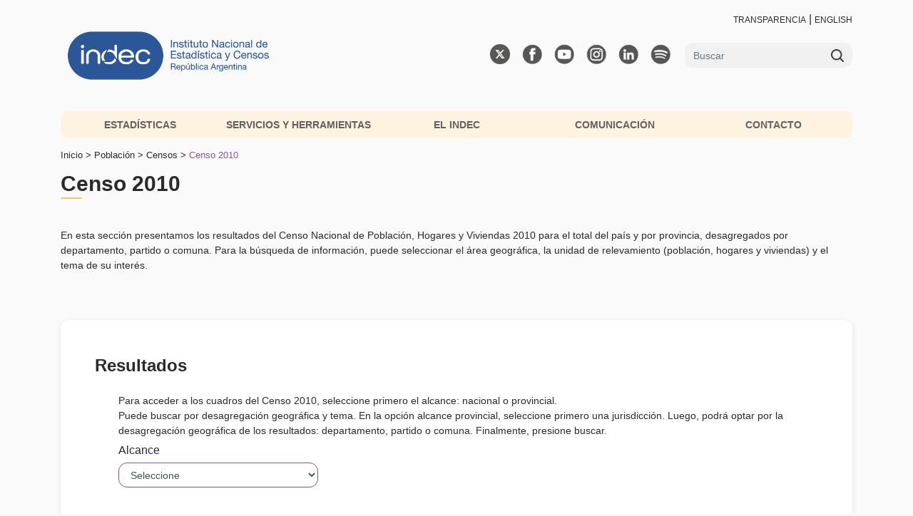

--- FILE ---
content_type: text/html; charset=utf-8
request_url: https://www.indec.gob.ar/indec/web/Nivel4-Tema-2-41-135
body_size: 6703
content:
<!DOCTYPE html>
<html>
<head>
    <meta http-equiv="Content-Type" content="text/html; charset=utf-8" />
    <meta charset="utf-8" />
    <meta name="viewport" content="width=device-width, initial-scale=1.0">
    <meta name="description" content="El Instituto Nacional de Estadística y Censos de la República Argentina INDEC es el organismo que unifica y ejerce todas las actividades estadísticas oficiales">
    <meta name="keywords" content="Indices,Indicadores Económicos,Producción estadística,Población,Condiciones de Vida,Trabajo e Ingresos,Educación,Salud, Turismo y Cultura,índices de Precios,Sector Agropecuario,Minería y Energía,Industria y Construcción, Comercio y Servicios, Empresas,Cuentas Nacionales,Cuentas Internacionales,Comercio Exterior,Pobreza,Nuevas Tecnologías de la Información y Comunicación">
    <meta name="Author" content="INDEC, Instituto Nacional de Estadistica y Censos de la REPUBLICA ARGENTINA">
    <meta name="google-site-verification" content="6DoD4D913F2dLFuodfWaUtxJVRX4ELNFKFMDrPxfiX8" />
    <link rel="shortcut icon" type="image/svg" href="/Images_WEBINDEC/favicon_web indec.svg" />
    <title>INDEC: Instituto Nacional de Estadística y Censos de la República Argentina</title>

    <!-- Google tag (gtag.js) -->
    <script async src="https://www.googletagmanager.com/gtag/js?id=G-HRW645ZPYT"></script>
    <script>
        window.dataLayer = window.dataLayer || [];
        function gtag() { dataLayer.push(arguments); }
        gtag('js', new Date());
        gtag('config', 'G-HRW645ZPYT');
    </script>

    <link href="/Content/css?v=3RCQDqzbzeRWD0SFAdVBPO93Wi7SIFlUhMwjYQmPd6Q1" rel="stylesheet"/>

    <script src="/bundles/modernizr?v=inCVuEFe6J4Q07A0AcRsbJic_UE5MwpRMNGcOtk94TE1"></script>

    <link rel="stylesheet" type="text/css" href="/Content/custom.css">

    <link rel="stylesheet" type="text/css" href="/slick/slick.css">
    <link rel="stylesheet" type="text/css" href="/slick/slick-theme.css">
    <link rel="stylesheet" type="text/css" href="/Content/bootstrap-select.css">
</head>
<body>
    <nav class="navbar navbar-expand-lg navbar-dark">
        <div class="container" style="position:relative;">

            <a class="navbar-brand pointer-on" onclick="navpage(this);" data-view="Portada"><img class="logo-indec" src="/Images_WEBINDEC/Logo/Logo_Indec.png" /></a>
            <button class="navbar-toggler" type="button" data-toggle="collapse" data-target="#navbarSupportedContent" aria-controls="navbarSupportedContent" aria-expanded="false" aria-label="Toggle navigation">
                <span class="navbar-toggler-icon"></span>
            </button>
            <div class="float-eng card-texto3"><a class="ahover pointer-on font-a" onclick="navpage(this);" data-view="Institucional/Indec/Transparencia">TRANSPARENCIA</a><span class="font-a" style="font-size:16px;"> | </span><a class="ahover pointer-on font-a" onclick="navpage(this);" data-view="Institucional/Indec/QuienesSomosEng">ENGLISH</a></div>
            <div class="collapse navbar-collapse" id="navbarSupportedContent2">
                <ul class="navbar-nav ml-auto">
                    <li class="nav-item active">
                        <div class="contenedor-Redes-Nav">
                            <a href="https://twitter.com/INDECargentina" class="mr-10px" target="_blank" rel="noopener noreferrer"><div class="redes-navT"></div></a>
                            <a href="https://www.facebook.com/INDECArgentina" class="mr-10px" target="_blank" rel="noopener noreferrer"><div class="redes-navF"></div></a>
                            <a href="https://www.youtube.com/c/INDECArgentina" class="mr-10px" target="_blank" rel="noopener noreferrer"><div class="redes-navY"></div></a>
                            <a href="https://www.instagram.com/indecargentina/" class="mr-10px" target="_blank" rel="noopener noreferrer"><div class="redes-navI"></div></a>
                            <a href="https://www.linkedin.com/company/indecargentina" class="mr-10px" target="_blank" rel="noopener noreferrer"><div class="redes-navL"></div></a>
                            <a href="https://open.spotify.com/show/2OgsFaJvyneuCmCjptyJdk" class="mr-10px" target="_blank" rel="noopener noreferrer"><div class="redes-navS"></div></a>
                        </div>
                    </li>
                    <li>

                        <div class="input-group">
                            <input type="text" class="form-control border-right-0 buscador" placeholder="Buscar" aria-label="Buscar" aria-describedby="basic-addon2">
                            <div class="input-group-append">
                                <div class="input-group-text bg-f1 pointer-on buscarDato" id="basic-addon2" onclick="navpageb(this);" data-view="Buscador/Buscador/1">
                                    <img class="lupa" src="/Images_WEBINDEC/lupa.png" />
                                </div>
                            </div>
                        </div>
                    </li>
                </ul>
            </div>
        </div>
    </nav>
    <div class="container body-content">
        <div class="row">
            <div class="col-12">
                <div style="position:relative;">
                    <nav class="nav2 navbar-expand-lg container2 bg-menu navbar-dark">
                        <div class="collapse navbar-collapse" id="navbarSupportedContent">
                            <ul class="navbar-nav w-100">

                                <li class="nav-item dropdown position-static li-menu banner" id="estadisticas">
                                    <div class="separatorTop-Res"></div>
                                    <a class="nav-link noselect bold color-menu">ESTADÍSTICAS</a>
                                    <div class="dropdown-menu dropdown-content w-100 border-0 mt-0 mb-0 mr-0 ml-0" aria-labelledby="download">

                                        <div class="row">
                                            <div class="col-lg-2">
                                                <div class="row menu-borde">
                                                    <div class="col-lg-12">
                                                        <a class="titulo-menu menu-resp noselect">Población <span class="dropdown-toggle text-success"></span></a>
                                                        <div class="separatorMin"></div>
                                                    </div>
                                                    <div class="col-lg-12 drop-hide drop-first" id="drop-poblacion">
                                                        <div class="row">
                                                            <div class="col-lg-12 drop-pad-left">
                                                                    <a class="nav-drop padding-tb5 pointer-on noselect" onclick="navpage(this);" data-view="Nivel3/Tema/2/41">Censos</a>
                                                                    <a class="nav-drop padding-tb5 pointer-on noselect" onclick="navpage(this);" data-view="Nivel3/Tema/2/18">Estructura de la poblaci&#243;n</a>
                                                                    <a class="nav-drop padding-tb5 pointer-on noselect" onclick="navpage(this);" data-view="Nivel3/Tema/2/21">Grupos poblacionales</a>
                                                                    <a class="nav-drop padding-tb5 pointer-on noselect" onclick="navpage(this);" data-view="Nivel3/Tema/2/24">Proyecciones y estimaciones</a>
                                                                    <a class="nav-drop padding-tb5 pointer-on noselect" onclick="navpage(this);" data-view="Nivel3/Tema/2/42">Tablas de mortalidad</a>
                                                            </div>
                                                        </div>
                                                    </div>
                                                </div>
                                            </div>
                                            <div class="col-lg-4">
                                                <div class="row menu-borde">
                                                    <div class="col-lg-12">
                                                        <a class="titulo-menu menu-resp noselect">Sociedad <span class="dropdown-toggle text-success"></span></a>
                                                        <div class="separatorMin"></div>
                                                    </div>
                                                    <div class="col-lg-12 drop-hide drop-first" id="drop-sociedad">
                                                        <div class="row">
                                                            <div class="col-lg-6 drop-pad-left">
                                                                            <a class="nav-drop padding-tb5 pointer-on" noselect onclick="navpage(this);" data-view="Nivel3/Tema/4/43">Canastas</a>
                                                                            <a class="nav-drop padding-tb5 pointer-on" noselect onclick="navpage(this);" data-view="Nivel3/Tema/4/27">Condiciones de vida</a>
                                                                            <a class="nav-drop padding-tb5 pointer-on" noselect onclick="navpage(this);" data-view="Nivel3/Tema/4/28">Cultura</a>
                                                                            <a class="nav-drop padding-tb5 pointer-on" noselect onclick="navpage(this);" data-view="Nivel3/Tema/4/33">Educaci&#243;n</a>
                                                                            <a class="nav-drop padding-tb5 pointer-on" noselect onclick="navpage(this);" data-view="Nivel3/Tema/4/45">Gastos de los hogares</a>
                                                                            <a class="nav-drop padding-tb5 pointer-on" noselect onclick="navpage(this);" data-view="Nivel3/Tema/4/44">G&#233;nero</a>
                                                                            <a class="nav-drop padding-tb5 pointer-on" noselect onclick="navpage(this);" data-view="Nivel3/Tema/4/48">Indicadores sociales</a>
                                                                            <a class="nav-drop padding-tb5 pointer-on" noselect onclick="navpage(this);" data-view="Nivel3/Tema/4/47">Necesidades b&#225;sicas insatisfechas</a>

                                                            </div>
                                                            <div class='col-lg-6 drop-pad-left'>
                                                                            <a class="nav-drop padding-tb5 pointer-on noselect" onclick="navpage(this);" data-view="Nivel3/Tema/4/46">Pobreza</a>
                                                                            <a class="nav-drop padding-tb5 pointer-on noselect" onclick="navpage(this);" data-view="Nivel3/Tema/4/32">Salud</a>
                                                                            <a class="nav-drop padding-tb5 pointer-on noselect" onclick="navpage(this);" data-view="Nivel3/Tema/4/34">Seguridad p&#250;blica</a>
                                                                            <a class="nav-drop padding-tb5 pointer-on noselect" onclick="navpage(this);" data-view="Nivel3/Tema/4/26">Tecnolog&#237;a</a>
                                                                            <a class="nav-drop padding-tb5 pointer-on noselect" onclick="navpage(this);" data-view="Nivel3/Tema/4/31">Trabajo e ingresos</a>

                                                            </div>
                                                        </div>
                                                    </div>
                                                </div>
                                            </div>
                                            <div class="col-lg-4">
                                                <div class="row menu-borde">
                                                    <div class="col-lg-12">
                                                        <a class="titulo-menu menu-resp noselect">Economía <span class="dropdown-toggle text-success"></span></a>
                                                        <div class="separatorMin"></div>
                                                    </div>
                                                    <div class="col-lg-12 drop-hide drop-first" id="drop-economia">
                                                        <div class="row">
                                                            <div class="col-lg-6 drop-pad-left">
                                                                            <a class="nav-drop padding-tb5 pointer-on noselect" onclick="navpage(this);" data-view="Nivel3/Tema/3/49">Censo econ&#243;mico</a>
                                                                            <a class="nav-drop padding-tb5 pointer-on noselect" onclick="navpage(this);" data-view="Nivel3/Tema/3/1">Comercio</a>
                                                                            <a class="nav-drop padding-tb5 pointer-on noselect" onclick="navpage(this);" data-view="Nivel3/Tema/3/2">Comercio exterior</a>
                                                                            <a class="nav-drop padding-tb5 pointer-on noselect" onclick="navpage(this);" data-view="Nivel3/Tema/3/3">Construcci&#243;n</a>
                                                                            <a class="nav-drop padding-tb5 pointer-on noselect" onclick="navpage(this);" data-view="Nivel3/Tema/3/35">Cuentas internacionales</a>
                                                                            <a class="nav-drop padding-tb5 pointer-on noselect" onclick="navpage(this);" data-view="Nivel3/Tema/3/9">Cuentas nacionales</a>
                                                                            <a class="nav-drop padding-tb5 pointer-on noselect" onclick="navpage(this);" data-view="Nivel3/Tema/3/4">Empresas</a>
                                                                            <a class="nav-drop padding-tb5 pointer-on noselect" onclick="navpage(this);" data-view="Nivel3/Tema/3/36">Energ&#237;a</a>
                                                                            <a class="nav-drop padding-tb5 pointer-on noselect" onclick="navpage(this);" data-view="Nivel3/Tema/3/6">Industria manufacturera</a>

                                                            </div>
                                                            <div class='col-lg-6 drop-pad-left'>
                                                                            <a class="nav-drop padding-tb5 pointer-on noselect" onclick="navpage(this);" data-view="Nivel3/Tema/3/7">Miner&#237;a </a>
                                                                            <a class="nav-drop padding-tb5 pointer-on noselect" onclick="navpage(this);" data-view="Nivel3/Tema/3/50">Pesca</a>
                                                                            <a class="nav-drop padding-tb5 pointer-on noselect" onclick="navpage(this);" data-view="Nivel3/Tema/3/5">Precios</a>
                                                                            <a class="nav-drop padding-tb5 pointer-on noselect" onclick="navpage(this);" data-view="Nivel3/Tema/3/8">Sector agropecuario</a>
                                                                            <a class="nav-drop padding-tb5 pointer-on noselect" onclick="navpage(this);" data-view="Nivel3/Tema/3/10">Sector p&#250;blico</a>
                                                                            <a class="nav-drop padding-tb5 pointer-on noselect" onclick="navpage(this);" data-view="Nivel3/Tema/3/11">Servicios</a>
                                                                            <a class="nav-drop padding-tb5 pointer-on noselect" onclick="navpage(this);" data-view="Nivel3/Tema/3/12">Sistema financiero</a>
                                                                            <a class="nav-drop padding-tb5 pointer-on noselect" onclick="navpage(this);" data-view="Nivel3/Tema/3/52">Tendencia de negocios</a>
                                                                            <a class="nav-drop padding-tb5 pointer-on noselect" onclick="navpage(this);" data-view="Nivel3/Tema/3/13">Turismo</a>

                                                            </div>
                                                        </div>
                                                    </div>
                                                </div>
                                            </div>
                                            <div class="col-lg-2">
                                                <div class="row">
                                                    <div class="col-lg-12">
                                                        <a class="titulo-menu menu-resp noselect">Geoestadística <span class="dropdown-toggle text-success"></span></a>
                                                        <div class="separatorMin "></div>
                                                    </div>
                                                    <div class="col-lg-12 drop-hide drop-first" id="drop-geografia">
                                                        <div class="row">
                                                            <div class="col-lg-12 drop-pad-left">
                                                                    <a class="nav-drop padding-tb5 pointer-on noselect" onclick="navpage(this);" data-view="Nivel3/Tema/1/51">Ambiente</a>
                                                                    <a class="nav-drop padding-tb5 pointer-on noselect" onclick="navpage(this);" data-view="Nivel3/Tema/1/15">An&#225;lisis geoestad&#237;stico</a>
                                                                    <a class="nav-drop padding-tb5 pointer-on noselect" onclick="navpage(this);" data-view="Nivel3/Tema/1/16">Geoportal</a>
                                                                    <a class="nav-drop padding-tb5 pointer-on noselect" onclick="navpage(this);" data-view="Nivel3/Tema/1/17">Unidades geoestad&#237;sticas</a>
                                                            </div>
                                                        </div>
                                                    </div>
                                                </div>
                                            </div>
                                        </div>
                                    </div>
                                </li>

                                <li class="nav-item dropdown position-static li-menu banner" id="servicios">
                                    <a class="nav-link noselect bold color-menu">SERVICIOS Y HERRAMIENTAS</a>
                                    <div class="dropdown-menu dropdown-content dropdown-full border-0 mt-0 mb-0 mr-0 ml-0" aria-labelledby="download">
                                        <div class="row">
                                            <div class="col-lg-12">
                                                <div class="row">
                                                    <div class="col-lg-12">
                                                        <div class="row">
                                                            <div class="col-lg-12">
                                                                <a class="nav-drop padding-tb5 pointer-on noselect" onclick="navpage(this);" data-view="Institucional/Indec/BasesDeDatos">Bases de datos</a>
                                                                <a class="nav-drop padding-tb5 pointer-on noselect" onclick="navpage(this);" data-view="Institucional/Indec/Clasificadores">Clasificadores</a>
                                                                <a class="nav-drop padding-tb5 pointer-on noselect" onclick="navpage(this);" data-view="Institucional/Indec/Metodologias">Metodologías</a>
                                                                <a class="nav-drop padding-tb5 pointer-on noselect" onclick="navpage(this);" data-view="Institucional/Indec/Publicaciones">Publicaciones</a>
                                                                <a class="nav-drop padding-tb5 pointer-on noselect" onclick="navpage(this);" data-view="Institucional/Indec/Alfabetizacion">Alfabetización estadística</a>
                                                                <a class="nav-drop padding-tb5 pointer-on noselect" onclick="navpage(this);" data-view="Institucional/Indec/VisualizacionesInteractivas">Visualizaciones interactivas</a>
                                                                <a class="nav-drop padding-tb5 pointer-on noselect" onclick="navpage(this);" data-view="Institucional/Indec/Glosario">Glosario</a>
                                                                <a class="nav-drop padding-tb5 pointer-on noselect" onclick="navpage(this);" data-view="Institucional/Indec/Indeccionario">INDECcionario</a>
                                                                <a class="nav-drop padding-tb5 pointer-on noselect" onclick="navpage(this);" data-view="Institucional/Indec/PreguntasFrecuentes">Preguntas frecuentes</a>
                                                                <a class="nav-drop padding-tb5 pointer-on noselect" onclick="navpage(this);" data-view="Institucional/Indec/BibliotecaEnLinea">Biblioteca en línea</a>
                                                                <a class="nav-drop padding-tb5 pointer-on noselect" onclick="navpage(this);" data-view="Institucional/Indec/InformacionDeArchivo">Estadísticas históricas</a>
                                                            </div>
                                                        </div>
                                                    </div>
                                                </div>
                                            </div>
                                        </div>
                                    </div>
                                </li>
                                <li class="nav-item dropdown position-static li-menu banner" id="indec">
                                    <a class="nav-link noselect bold color-menu">EL INDEC</a>
                                    <div class="dropdown-menu dropdown-content dropdown-full2 border-0 mt-0 mb-0 mr-0 ml-0" aria-labelledby="download">
                                        <div class="row">
                                            <div class="col-lg-12">
                                                <div class="row">
                                                    <div class="col-lg-12">
                                                        <div class="row">
                                                            <div class="col-lg-12">
                                                                <a class="nav-drop padding-tb5 pointer-on noselect" onclick="navpage(this);" data-view="Institucional/Indec/QuienesSomos">Quiénes somos</a>
                                                                <a class="nav-drop padding-tb5 pointer-on noselect" onclick="navpage(this);" data-view="Institucional/Indec/Historia">Historia</a>
                                                                <a class="nav-drop padding-tb5 pointer-on noselect" onclick="navpage(this);" data-view="Institucional/Indec/Organigrama">Organigrama</a>
                                                                <a class="nav-drop padding-tb5 pointer-on noselect" onclick="navpage(this);" data-view="Institucional/Indec/Transparencia">Transparencia</a>
                                                                <a class="nav-drop padding-tb5 pointer-on noselect" onclick="navpage(this);" data-view="Institucional/Indec/OperacionesEstadisticas">Operaciones estadísticas</a>
                                                                <a class="nav-drop padding-tb5 pointer-on noselect" onclick="navpage(this);" data-view="Institucional/Indec/SistemaEstadistico">Sistema Estadístico</a>
                                                                <a class="nav-drop padding-tb5 pointer-on noselect" onclick="navpage(this);" data-view="Institucional/Indec/Cooperacion">Cooperación</a>
                                                                <a class="nav-drop padding-tb5 pointer-on noselect" onclick="navpage(this);" data-view="Institucional/Indec/Encuestadores">Verificación de encuestadores</a>
                                                            </div>
                                                        </div>
                                                    </div>
                                                </div>
                                            </div>
                                        </div>
                                    </div>
                                </li>
                                <li class="nav-item dropdown position-static li-menu banner" id="comunicacion">
                                    <a class="nav-link noselect bold color-menu">COMUNICACIÓN</a>
                                    <div class="dropdown-menu dropdown-content dropdown-full3 border-0 mt-0 mb-0 mr-0 ml-0" aria-labelledby="download">
                                        <div class="row">
                                            <div class="col-lg-12">
                                                <div class="row">
                                                    <div class="col-lg-12">
                                                        <div class="row">
                                                            <div class="col-lg-12">
                                                                <a class="nav-drop padding-tb5 pointer-on noselect" onclick="navpage(this);" data-view="Calendario/Fecha/0">Calendario de difusión</a>
                                                                <a class="nav-drop padding-tb5 pointer-on noselect" onclick="navpage(this);" data-view="Institucional/Indec/Gacetillas">Gacetillas de prensa</a>
                                                                <a class="nav-drop padding-tb5 pointer-on noselect" onclick="navpage(this);" data-view="Institucional/Indec/InformesTecnicos">Informes técnicos</a>
                                                                <a class="nav-drop padding-tb5 pointer-on noselect" onclick="navpage(this);" data-view="Institucional/Indec/Politicas">Política en redes sociales</a>
                                                                <a class="nav-drop padding-tb5 pointer-on noselect" onclick="navpage(this);" data-view="Institucional/Indec/Multimedia">Multimedia</a>
                                                                <a class="nav-drop padding-tb5 pointer-on noselect" onclick="navpage(this);" data-view="Institucional/Indec/Podcasts">Podcasts</a>
                                                            </div>
                                                        </div>
                                                    </div>
                                                </div>
                                            </div>
                                        </div>
                                    </div>
                                </li>
                                <li class="nav-item li-menu">
                                    
                                    <a class="nav-link noselect bold color-menu" onclick="navpage(this);" data-view="Institucional/Indec/Contacto">CONTACTO</a>
                                </li>
                            </ul>
                            <div id="hide-nav" class="mb-4">
                                <div class="input-group mt-2 pb-3">
                                    <input type="text" class="form-control border-right-0 buscadorIn2 h-30px" placeholder="Buscar" aria-label="Buscar" aria-describedby="basic-addon2">
                                    <div class="input-group-append h-30px">
                                        <div class="input-group-text bg-f1 pointer-on buscarDato" id="basic-addon2" onclick="navpageb(this);" data-view="Buscador/Buscador/1">
                                            <img class="lupa" src="/Images_WEBINDEC/lupa.png" />
                                        </div>
                                    </div>
                                </div>
                            </div>
                        </div>
                    </nav>
                </div>
            </div>
        </div>
    </div>
    <div class="container body-content">
        
<div id="ExtContent">
    <div id="loadingDiv">
        <div  id="ResultadosBusquedaCargando" class="hidden">Buscando resultados para <b>"<span></span>"</b></div>
        <br /><br />
        <div>
            <div class="lds-spinner"><div></div><div></div><div></div><div></div><div></div><div></div><div></div><div></div><div></div><div></div><div></div><div></div></div>
        </div>
        
    </div>
    <div id="content">

    </div>
</div>
<div class="hidden">
    <input type="text" id="VistaCarga" value="Nivel4/Tema/2/41/135" />
</div>


    </div>
    <div class="scrollTop" onclick="scrollTopPage();"><img src="/Images_WEBINDEC/flechaarriba.png" class="flechaarriba" /></div>
    <footer class="footer font-12">
        <div class="container">
            <div class="row">
                <div class="col-md-6 col-lg-3 mb-5">
                    <h6>EL INDEC</h6>
                    <div class="separatorDiv"></div>
                    <a class="item-footer" href="javascript:void(0)" onclick="navpage(this);" data-view="Institucional/Indec/QuienesSomos">Quiénes somos</a><br />
                    <a class="item-footer" href="javascript:void(0)" onclick="navpage(this);" data-view="Institucional/Indec/Organigrama">Organigrama</a><br />
                    <a class="item-footer" href="javascript:void(0)" onclick="navpage(this);" data-view="Institucional/Indec/OfertaLaboral">Oportunidades de trabajo</a><br />
                    <a class="item-footer" href="javascript:void(0)" onclick="navpage(this);" data-view="Institucional/Indec/Contacto">Nos interesa tu opinión</a><br />
                    <a class="item-footer" href="https://sdds.indec.gob.ar/nsdp.htm" target="_blank" rel="noopener noreferrer">Normas Especiales para la difusión de datos (SDDS)</a><br />
                    <a class="item-footer" href="https://www.mercosur.int/" target="_blank" rel="noopener noreferrer">Reunión Especializada de Estadísticas del Mercosur</a><br />
                </div>
                <div class="col-md-6 col-lg-3">
                    <h6>SERVICIOS Y HERRAMIENTAS</h6>
                    <div class="separatorDiv"></div>
                    <a class="item-footer" href="javascript:void(0)" onclick="navpage(this);" data-view="Institucional/Indec/BasesDeDatos">Bases de datos</a><br />
                    <a class="item-footer" href="javascript:void(0)" onclick="navpage(this);" data-view="Institucional/Indec/Metodologias">Metodologías</a><br />
                    <a class="item-footer" href="javascript:void(0)" onclick="navpage(this);" data-view="Institucional/Indec/Publicaciones">Publicaciones</a><br />
                    <a class="item-footer" href="javascript:void(0)" onclick="navpage(this);" data-view="Institucional/Indec/BibliotecaEnLinea">Biblioteca en línea</a><br />
                    <a class="item-footer" href="javascript:void(0)" onclick="navpage(this);" data-view="Institucional/Indec/Indeccionario">INDECcionario</a><br />
                    <a class="item-footer" href="javascript:void(0)" onclick="navpage(this);" data-view="Institucional/Indec/PreguntasFrecuentes">Preguntas frecuentes</a><br />
                    <a class="item-footer" href="https://cna2018.indec.gob.ar/" target="_blank" rel="noopener noreferrer">Censo Nacional Agropecuario 2018</a><br />
                </div>
                <div class="col-md-6 col-lg-3 mb-5">
                    <div class="lh-footer">
                        <h6>&nbsp;</h6>
                        <div class="separatorDiv-trans"></div>
                        INDEC - Argentina<br />
                        Av. Presidente Julio A. Roca 609. P.B. C1067ABB<br />
                        Ciudad Autónoma de Buenos Aires, Argentina.<br />
                        Consultas: (54-11) 5031-4632<br />
                        &copy; 2026
                    </div>
                </div>
                <div class="col-md-6 col-lg-3">
                    <div class="redes-footer-contenedor">
                        <a href="https://twitter.com/INDECargentina" target="_blank" rel="noopener noreferrer"><img class="redes-footer" src="/Images_WEBINDEC/Redes/twitter-1.png" /></a>
                        <a href="https://www.facebook.com/INDECArgentina" target="_blank" rel="noopener noreferrer"><img class="redes-footer" src="/Images_WEBINDEC/Redes/facebook-1.png" /></a>
                        <a href="https://www.youtube.com/c/INDECArgentina" target="_blank" rel="noopener noreferrer"><img class="redes-footer" src="/Images_WEBINDEC/Redes/youtube-1.png" /></a>
                        <a href="https://www.instagram.com/indecargentina/" target="_blank" rel="noopener noreferrer"><img class="redes-footer" src="/Images_WEBINDEC/Redes/instagram-1.png" /></a>
                        <a href="https://www.linkedin.com/company/indecargentina" target="_blank" rel="noopener noreferrer"><img class="redes-footer" src="/Images_WEBINDEC/Redes/linkedin-1.png" /></a>
                        <a href="https://open.spotify.com/show/2OgsFaJvyneuCmCjptyJdk" target="_blank" rel="noopener noreferrer"><img class="redes-footer" src="/Images_WEBINDEC/Redes/spoty-1.png" /></a>
                    </div>
                    <div class="separatorDiv-trans"></div>
                    <button class="btn btn-sm btn-secondary footer-btn" onclick="navpage(this);" data-view="Institucional/Indec/Contacto">CONTACTO</button>
                    <button class="btn btn-sm btn-secondary footer-btn" onclick="navpage(this);" data-view="Institucional/Indec/QuienesSomosEng">ENGLISH</button>
                    <button class="btn btn-sm btn-secondary footer-btn" onclick="navpage(this);" data-view="Institucional/Indec/MapaSitio">MAPA DEL SITIO</button>
                </div>
            </div>
        </div>
    </footer>

    <link rel="stylesheet" type="text/css" href="/Content/sliderstyle.css">
    <link rel="stylesheet" type="text/css" href="/Content/zabuto_calendar.css">
    <script src="/Scripts/popper.min.js"></script>
    <script src="/bundles/jquery?v=2u0aRenDpYxArEyILB59ETSCA2cfQkSMlxb6jbMBqf81"></script>

    <script src="/bundles/bootstrap?v=ESck_wvaWCiF5JsitLMh765lhMnw7BVBtZE-YUTa4Ns1"></script>

    <script src="/Scripts/CalendarioFull.js"></script>
    <script src="/Scripts/single-page.js"></script>
    <script src="/Scripts/slider.jquery.js"></script>
    <script src="/Scripts/estaticas.js"></script>
    <script src="/Scripts/calendario.js"></script>
    <script src="/Scripts/zabuto_calendar.js"></script>
    <script src="/Scripts/nivel4.js"></script>
    <script type="text/javascript" src="https://www.gstatic.com/charts/loader.js"></script>
    




    

    <img src="https://tracker.metricool.com/c3po.jpg?hash=7fe380a3e6c0eac04bc0c4b06e3e67bc" />

</body>
</html>


--- FILE ---
content_type: text/html; charset=utf-8
request_url: https://www.indec.gob.ar/Nivel4/Tema/2/41/135
body_size: 2978
content:

<div class="ruta-texto mb-3"><a class="a-color2 pointer-on" onclick="navpage(this);" data-view="Portada">Inicio</a> > Poblaci&#243;n > <a class="a-color2 pointer-on" onclick="navpage(this);" data-view="Nivel3/Tema/2/41">Censos</a> > <span class="ruta-texto-final">Censo 2010</span></div>
<div class="row">
    <div class="col-md-12">
        <div class="titulo-def2 text-break">
            <span id="tituloCenso">Censo 2010</span>
        </div>
        <div class="card-texto3">
            En esta sección presentamos los resultados del Censo Nacional de Población, Hogares y Viviendas 2010 para el total del país y por provincia, desagregados por departamento, partido o comuna. Para la búsqueda de información, puede seleccionar el área geográfica, la unidad de relevamiento (población, hogares y viviendas) y el tema de su interés.<br><br><br>
        </div>
    </div>
</div>



<div id="contenidoPrincipal" class="shadow bg-white rounded pt-5 pl-5 pr-5 pb-4 mt-4">            <div class="row mb-3">
                <div class="col-md-12">
                    <div class="nro-dia text-left">
                        Resultados
                    </div>
                </div>
                <div class="col-md-12 pr-5r pl-5r pt-4">
                        <div class="item-n3">
                            <div class="row">
                                <div class="col-md-12">
                                    <div class="row">
                                        <div class="col-md-12">
                                            <div class="card-texto3 mb-2">

                                                    <span>
                                                        Para acceder a los cuadros del Censo 2010, seleccione primero el alcance: nacional o provincial.<br />
                                                        Puede buscar por desagregación geográfica y tema. En la opción alcance provincial, seleccione primero una jurisdicción. Luego, podrá optar por la desagregación geográfica de los resultados: departamento, partido o comuna. Finalmente, presione buscar.
                                                    </span>
                                            </div>
                                        </div>
                                        <div class="col-md-12">
                                            <label>Alcance</label>
                                            <select name="alcance" id="alcance" class="form-control" style="border:1px solid #875597;" onchange="mostrarCenso(this.value);">
                                                <option value="S" selected="">Seleccione</option>
                                                <option value="N">Nacional</option>
                                                <option value="P">Provincial</option>
                                            </select><br />
                                                     <div class="contenido-censos">
                                                         <div id="CensoNac">

                                                         </div>
                                                         <div id="CensoProv">

                                                         </div>
                                                     </div>
                                        </div>
                                    </div>
                                </div>
                            </div>
                        </div>
                </div>
            </div>
</div>

    <div id="contenidoSecundario" class="shadow bg-white rounded pt-5 pl-5 pr-5 pb-4 mt-5">            <div class="row mb-3">
                <div class="col-md-12">
                    <div class="nro-dia text-left">
                        Cuestionarios censales
                    </div>
                </div>
                <div class="col-md-12 pr-5r pl-5r pt-4">
                        <div class="item-n3">
                            <div class="row">
                                <div class="col-md-12">
                                    <div class="card-texto3 mb-2"><a href="../../ftp/cuadros/poblacion/caratula_vparticulares_basico_c2010.pdf" target="_blank" data-mce-href="../../ftp/cuadros/poblacion/caratula_vparticulares_basico_c2010.pdf">Carátula del segmento de viviendas particulares. Cuestionario básico</a><br><br><a href="../../ftp/cuadros/poblacion/cuestionario_basico_2010.pdf" target="_blank" data-mce-href="../../ftp/cuadros/poblacion/cuestionario_basico_2010.pdf">Cuestionario básico de viviendas particulares</a><br><br><a href="../../ftp/cuadros/poblacion/caratula_vparticulares_ampliado_c2010.pdf" target="_blank" data-mce-href="../../ftp/cuadros/poblacion/caratula_vparticulares_ampliado_c2010.pdf">Carátula del segmento de viviendas particulares. Cuestionario ampliado</a><br><br><a href="../../ftp/cuadros/poblacion/cuestionario_ampliado_2010.pdf" target="_blank" data-mce-href="../../ftp/cuadros/poblacion/cuestionario_ampliado_2010.pdf">Cuestionario ampliado de viviendas particulares</a><br><br><a href="../../ftp/cuadros/poblacion/caratula_vcolectivas_c2010.pdf" target="_blank" data-mce-href="../../ftp/cuadros/poblacion/caratula_vcolectivas_c2010.pdf">Carátula del segmento de viviendas colectivas</a><br><br><a href="../../ftp/cuadros/poblacion/cuestionario_icolectivas_2010.pdf" target="_blank" data-mce-href="../../ftp/cuadros/poblacion/cuestionario_icolectivas_2010.pdf">Cuestionario de viviendas colectivas</a><br><br><br></div>
                                </div>
                            </div>
                        </div>
                </div>
            </div>
                <div class="row mb-3">
                    <div class="col-md-12">
                        <div class="nro-dia text-left">
                            Metadatos
                        </div>
                    </div>
                    <div class="col-md-12 pr-5r pl-5r pt-4">
                                <div class="item-n3">
                                    <div class="row">
                                        <div class="col-md-12">
                                            <div class="row">
                                                <div class="col-md-12">
                                                    <div class="card-texto3 mb-2"><a href="../../ftp/cuadros/poblacion/glosario_censo2010.pdf" target="_blank" data-mce-href="../../ftp/cuadros/poblacion/glosario_censo2010.pdf">Glosario: variables selecionadas.</a><br><br></div>
                                                </div>
                                            </div>
                                        </div>
                                    </div>
                                </div>
                    </div>
                </div>
                <div class="row mb-3">
                    <div class="col-md-12">
                        <div class="nro-dia text-left">
                            Metodología
                        </div>
                    </div>
                    <div class="col-md-12 pr-5r pl-5r pt-4">
                                <div class="item-n3">
                                    <div class="row">
                                        <div class="col-md-12">
                                            <div class="row">
                                                <div class="col-md-12">
                                                    <div class="card-texto3 mb-2"><a href="../../ftp/cuadros/poblacion/metodologia_censo2010.pdf" target="_blank" data-mce-href="../../ftp/cuadros/poblacion/metodologia_censo2010.pdf">Aspectos operativos y metodológicos</a><br><br><a href="../../ftp/cuadros/poblacion/metodologico_ampliado_censo2010.pdf" target="_blank" data-mce-href="../../ftp/cuadros/poblacion/metodologico_ampliado_censo2010.pdf">Anexo metodológico: precisión de las estimaciones del cuestionario ampliado</a><br><br><a href="../../ftp/cuadros/poblacion/metodologico_poblacion_afro_censo2010.pdf" target="_blank" data-mce-href="../../ftp/cuadros/poblacion/metodologico_poblacion_afro_censo2010.pdf">Anexo metodológico: estimaciones de la muestra para la población afrodescendiente</a><br><br><a href="../../ftp/cuadros/poblacion/conceptos_migraciones_internas_censo2010.pdf" target="_blank" data-mce-href="../../ftp/cuadros/poblacion/conceptos_migraciones_internas_censo2010.pdf">Conceptos básicos del bloque de cuadros de migraciones internas</a><br><br><a href="/ftp/cuadros/poblacion/informe_calmat_2001_2010.pdf" target="_blank" data-mce-href="../../ftp/cuadros/poblacion/informe_calmat_2001_2010.pdf">Calidad de los materiales de la vivienda en el Censo Nacional de Población, Hogares y Viviendas 2001 y 2010</a><br><br></div>
                                                </div>
                                            </div>
                                        </div>
                                    </div>
                                </div>
                    </div>
                </div>
                    <div class="row mb-3">
                        <div class="col-md-12">
                            <div class="nro-dia text-left">
                                Más información
                            </div>
                        </div>
                        <div class="col-md-12 pr-5r pl-5r pt-4">
                                    <div class="item-n3">
                                        <div class="row">
                                            <div class="col-md-12">
                                                <div class="row">
                                                    <div class="col-md-12">
                                                        <div class="card-texto3 mb-2"><strong>Publicaciones</strong><br><br><a href="../../ftp/cuadros/poblacion/censo2010_tomo1.pdf" target="_blank" data-mce-href="../../ftp/cuadros/poblacion/censo2010_tomo1.pdf">Censo Nacional de Población, Hogares y Viviendas 2010. Tomo 1</a><br><a href="../../ftp/cuadros/poblacion/censo2010_tomo2.pdf" target="_blank" data-mce-href="../../ftp/cuadros/poblacion/censo2010_tomo2.pdf">Censo Nacional de Población, Hogares y Viviendas 2010. Tomo 2</a><br><a href="../../ftp/cuadros/poblacion/pueblos_originarios_regiones.rar" target="_blank" data-mce-href="../../ftp/cuadros/poblacion/pueblos_originarios_regiones.rar">Censo Nacional de Población, Hogares y Viviendas 2010. Censo del Bicentenario. Pueblos Originarios</a> <br><br><strong>P</strong><strong>ara procesamientos a medida:</strong><br><br><a href="https://redatam.indec.gob.ar/argbin/RpWebEngine.exe/PortalAction?&amp;MODE=MAIN&amp;BASE=CPV2010B&amp;MAIN=WebServerMain.inl" target="_blank" data-mce-href="https://redatam.indec.gob.ar/argbin/RpWebEngine.exe/PortalAction?&amp;MODE=MAIN&amp;BASE=CPV2010B&amp;MAIN=WebServerMain.inl">- Base de datos REDATAM, cuestionario básico</a><br><a href="https://redatam.indec.gob.ar/argbin/RpWebEngine.exe/PortalAction?&amp;MODE=MAIN&amp;BASE=CPV2010A&amp;MAIN=WebServerMain.inl" target="_blank" data-mce-href="https://redatam.indec.gob.ar/argbin/RpWebEngine.exe/PortalAction?&amp;MODE=MAIN&amp;BASE=CPV2010A&amp;MAIN=WebServerMain.inl">- Base de datos REDATAM, cuestionario ampliado</a><br><br><strong>Para consulta de mapas temáticos:&nbsp;</strong><br><br><a href="https://sig.indec.gob.ar/censo2010" target="_blank" data-mce-href="https://sig.indec.gob.ar/censo2010">- Geocenso</a><br><br><br></div>
                                                    </div>
                                                </div>
                                            </div>
                                        </div>
                                    </div>
                        </div>
                    </div>
</div>
<br /><br />
<style>
    .card-texto3 > a {
        /* VERDE color: #219c97;*/
        color: #875597;
        text-shadow: 0px 0 rgba(0,0,0,0);
        -webkit-transition: text-shadow .3s ease-in-out;
        -moz-transition: text-shadow .3s ease-in-out;
        -o-transition: text-shadow .3s ease-in-out;
        transition: text-shadow .3s ease-in-out;
    }

        .card-texto3 > a:hover {
            /* VERDE color: #219c97;*/
            color: #875597;
            text-shadow: -0.5px 0 #875597;
        }

    .card-texto3 > div > a {
        /* VERDE color: #219c97;*/
        color: #875597;
        text-shadow: 0px 0 rgba(0,0,0,0);
        -webkit-transition: text-shadow .3s ease-in-out;
        -moz-transition: text-shadow .3s ease-in-out;
        -o-transition: text-shadow .3s ease-in-out;
        transition: text-shadow .3s ease-in-out;
    }

        .card-texto3 > div > a:hover {
            /* VERDE color: #219c97;*/
            color: #875597;
            text-shadow: -0.5px 0 #875597;
        }
    .card-texto3 > p > a {
        /* VERDE color: #219c97;*/
        color: #875597;
        text-shadow: 0px 0 rgba(0,0,0,0);
        -webkit-transition: text-shadow .3s ease-in-out;
        -moz-transition: text-shadow .3s ease-in-out;
        -o-transition: text-shadow .3s ease-in-out;
        transition: text-shadow .3s ease-in-out;
    }

        .card-texto3 > p > a:hover {
            /* VERDE color: #219c97;*/
            color: #875597;
            text-shadow: -0.5px 0 #875597;
        }


    strong > a {
        /* VERDE color: #219c97;*/
        color: #875597;
        text-shadow: 0px 0 rgba(0,0,0,0);
        -webkit-transition: text-shadow .3s ease-in-out;
        -moz-transition: text-shadow .3s ease-in-out;
        -o-transition: text-shadow .3s ease-in-out;
        transition: text-shadow .3s ease-in-out;
    }

        strong > a:hover {
            /* VERDE color: #219c97;*/
            color: #875597;
            text-shadow: -0.5px 0 #875597;
        }
</style>
<script src="/Scripts/nivel4.js"></script>

--- FILE ---
content_type: text/css
request_url: https://www.indec.gob.ar/Content/custom.css
body_size: 8854
content:
.btn-outline-success_nivel4 {
    color: #875597;
    border-color: #875597;
}

.btn-outline-success_nivel4:hover {
	color: #ffffff !important;
	background-color: #875597;
	border-color: #875597;
}

.pointer-on {
    cursor:pointer;
}
.indicadores-inicio{
    text-align:center;
}
#content{
    padding-top:1rem;
    
}
#ExtContent {
    min-height:80vh;
}
.min-h-100{
    min-height:212px;
}
#loadingDiv{
    padding-top: 30vh;
    min-height:80vh;
    text-align:center;
}
.mg-bot {
    margin-bottom: 30px;
    width: 100%;
}
.img-circle{
    border-radius:100%;
}

.font-color {
    color: #2A2A2A;
}
.font-color:hover {
    color: #2A2A2A;
}
.font-1 {
    font-size: 16px;
    line-height: 1.3;
    font-weight: 700;
    color: #2A2A2A;
}

.font-11 {
    font-size: 12px;
    line-height: 1.3;
    font-weight: 700;
    color: #2A2A2A;
}

.font-111 {
    font-size: 11px;
    line-height: 1.3;
    font-weight: 400;
    color: #A5A5A5;
}

.font-2 {
    font-size: 14px;
    line-height: 1.3;
    font-weight: 700;
    color: #875597;
}
.font-22 {
    font-size: 14px;
    line-height: 1.3;
    color: #2a2a2a;
}
.font-3 {
    font-size: 10px;
    line-height: 1.3;
    color: #2A2A2A;
}
.font-33 {
    font-size: 12px;
    line-height: 1.3;
    color: #2A2A2A;
}
.ruta-texto{
    font-size:13px;
    color:#2a2a2a;
}
.ruta-texto-final {
    font-size: 13px;
    color: #875597;
}
.max-w{
    max-width:200px;
}
.indicador-contenedor {
    padding: 15px 0px;
    width: 100%;
    background-color: #ffffff;
    -webkit-transition: background-color .3s ease-in-out;
    -moz-transition: background-color .3s ease-in-out;
    -o-transition: background-color .3s ease-in-out;
    transition: background-color .3s ease-in-out;
    display: inline-block;
    cursor: pointer;
    height:100%;
}
.indicador-contenedor:hover {
    background-color: #F1EBF3;
}
.titulo-def {
    font-size: 25px;
    font-weight: 500;
    margin-bottom: 30px;
    position: relative;
}
.titulo-def_internacionales_home {
    font-size: 25px;
    font-weight: 500;
    margin-bottom: 30px;
    position: relative;
}
.titulo-def2 {
    font-size: 30px;
    font-weight: 700;
    margin-bottom: 45px;
    position: relative;
}
.titulo-def3 {
    font-size: 40px;
    font-weight: 700;
    margin-bottom: 45px;
}
.titulo-def4 {
    font-size: 30px;
    font-weight: 700;
    margin-bottom: 30px;
    position: relative;
}
.indicadorN3{
    display:block;
    width:25%;
    position:relative;
}
.noticia-card {
    min-height: 380px;
    background-color: #ffffff;
    -webkit-transition: background-color .3s ease-in-out;
    -moz-transition: background-color .3s ease-in-out;
    -o-transition: background-color .3s ease-in-out;
    transition: background-color .3s ease-in-out;
    cursor: pointer;
}
.noticia-card:hover {
    background-color: #F1EBF3;
}
.titulo-def:after {
    content: '';
    width: 30px;
    height: 2px;
    left:0;
    /*background: #875597;*/
	background: #f9ca5a;
    position: absolute;
    bottom: -4px;
    border-radius:1px;
}
.titulo-def2:after {
    content: '';
    width: 30px;
    height: 2px;
    left:0;
    /*background: #875597;*/
	background: #f9ca5a;
    position: absolute;
    bottom: -4px;
    border-radius:1px;
}
.titulo-def4:after {
    content: '';
    width: 30px;
    height: 2px;
    left:0;
    /*background: #875597;*/
	background: #f9ca5a;
    position: absolute;
    bottom: -4px;
    border-radius:1px;
}

.titulo-def_internacionales_home:after {
    content: '';
    width: 30px;
    height: 2px;
    left:0;
	background: #219c97;
    position: absolute;
    bottom: -4px;
    border-radius:1px;
}


.item-footer{
    line-height:1.8;
}
.a-color {
    color: rgb(42, 42, 42);
}
.a-color:hover {
    color: rgba(42, 42, 42, 0.6);
}
.a-color2 {
    color: #875597;
    text-shadow: 0px 0 rgba(0,0,0,0);
    -webkit-transition: text-shadow .3s ease-in-out;
    -moz-transition: text-shadow .3s ease-in-out;
    -o-transition: text-shadow .3s ease-in-out;
    transition: text-shadow .3s ease-in-out;
    
}
.a-color2:hover {
    color: #875597;
    text-shadow: -0.5px 0 #875597;
}

.a-color22 {
    color: #777777;
    font-size:16px;
    text-shadow: 0px 0 rgba(0,0,0,0);
    -webkit-transition: text-shadow .3s ease-in-out;
    -moz-transition: text-shadow .3s ease-in-out;
    -o-transition: text-shadow .3s ease-in-out;
    transition: text-shadow .3s ease-in-out;
    
}
.a-color22:hover {
    color: #777777;
    text-shadow: -0.5px 0 #777777;
}
.a-color3 {
    color: #2a2a2a;
    text-shadow: 0px 0 rgba(0,0,0,0);
    -webkit-transition: text-shadow .3s ease-in-out;
    -moz-transition: text-shadow .3s ease-in-out;
    -o-transition: text-shadow .3s ease-in-out;
    transition: text-shadow .3s ease-in-out;
    
}
.a-color3:hover {
    color: #2a2a2a;
    text-shadow: -0.5px 0 #2a2a2a;
}
.card-titulo {
    font-size: 16px;
    font-weight: 700;
    color: #875597;
    margin-bottom: 10px;
    line-height:1.5;
}
.card-titulo2 {
    font-size: 20px;
    font-weight: 700;
    color: #ffffff;
    line-height:1.5;
}
.card-titulo3 {
    font-size: 16px;
    font-weight: 700;
    color: #2a2a2a;
}
.card-titulo4 {
    font-size: 16px;
    font-weight: 700;
    color: #875597;
    padding:5px 0;
}
.card-tituloSH{
    font-size: 14px;
    text-shadow: -0.6px 0 #2a2a2a;
    color: #2a2a2a;
}
.card-titulo4:hover {
    color: #875597;
}
.card-texto2 {
    font-size:12px;
    line-height:1.5;
    word-break:break-word;
}
.card-texto3 {
    font-size:14px;
    line-height:1.5;
}
.card-texto4 {
    font-size:15px;
    line-height:1.5;
}
.card-texto {
    color: #ffffff;
    line-height:1.5;
}
.card-fecha {
    font-size: 12px;
}
.separatorDiv {
    border-top: solid 1.5px rgb(149,149,149);
    margin: 15px 0px;
    width: 90%;
}
.separatorDiv-trans {
    border-top: solid 1.5px rgba(149,149,149,0);
    margin: 15px 0px;
    width: 90%;
}
#hide-nav {
    display: inline;
}

.color-menu{
	color:#616161 !important;
}

.titulo-menu {
    cursor:pointer;
    font-size: 14px;
    padding: 5px 0.5rem;
    font-weight:700;
}
.li-menu {
    font-size:14px;
    min-width: 20%;
    text-align: left; 
}
.separatorMin{
    margin-bottom: 5px;
}
.separatorBot {
    width:100%;
    height:1px;
    margin-bottom: 0px;
}
.dropdown-full {
    left: 0%;
    width: 100%;
}
.dropdown-full2 {
    left: 0%;
    width: 100%;
}
.dropdown-full3 {
    left: 0%;
    width: 100%;
}
.nav2 {
    padding: 0 1.5rem;
    border-radius: 0;
}
.menu-borde {
    height: 100%;
    border-right: none;
}
.bg-menu {
    /*background-color: rgba(33,156,151,1); VERDE */ 
	/*background-color: rgba(135,85,151,1); VIOLETA */ 
	background-color: rgba(254,243,225,1); 

}
.nav-drop {
    display: block;
    padding: 0.25rem 0.5rem;
    line-height: 1.15;
    font-size: 14px;
    text-shadow: 0px 0 rgba(0,0,0,0);
    -webkit-transition: text-shadow .3s ease-in-out;
    -moz-transition: text-shadow .3s ease-in-out;
    -o-transition: text-shadow .3s ease-in-out;
    transition: text-shadow .3s ease-in-out;
}
.nav-drop:hover {
    text-shadow: -0.1px 0 #2a2a2a;
}
.ahover {
    color: #2a2a2a;
    text-shadow: 0px 0 rgba(0,0,0,0);
    -webkit-transition: text-shadow .3s ease-in-out;
    -moz-transition: text-shadow .3s ease-in-out;
    -o-transition: text-shadow .3s ease-in-out;
    transition: text-shadow .3s ease-in-out;
}
.ahover:hover {
    text-shadow: -0.5px 0 #2a2a2a;
}
.padding-tb {
    padding-top: 15px;
    padding-bottom: 15px;
}
.padding-tb5 {
    padding-top: 5px;
    padding-bottom: 5px;
}
.container2 {
    max-width: 930px;
    margin: 0 auto 0 auto;
}
.h-30px {
    height: 30px;
}
.navbar-light .navbar-nav .nav-drop {
    color: rgba(0, 0, 0, 0.7);
}
.navbar-light .navbar-nav .nav-drop:hover, .navbar-light .navbar-nav .nav-drop:focus {
    color: rgba(0, 0, 0, 1);
}
.dropdown-content {
    padding: 20px;
    border-radius: 12px;
    box-shadow: none;
}
.drop-hide {
    display: none;
    margin-bottom: 10px;
    max-height: 350px;
    overflow: auto;
}
.drop-first {
    height: auto;
}
.card-bg {
    cursor: pointer;
    position: relative;
    min-height: 200px;
    background-repeat: no-repeat;
    background-size: cover;
    background-position: center center;
}
.destacados-bg {
    position: relative;
    bottom:0;
    height: 100%;
    width:100%;
    background: linear-gradient(rgba(33,156,151,0.9),rgba(42,42,42,0.9));
	/* PRIMER CAMBIO background: linear-gradient(rgba(135,85,151,0.9),rgba(42,42,42,0.9));*/
	/* DORADO background: linear-gradient(rgba(242,211,133,0.9),rgba(42,42,42,0.9));*/
}
.logo-indec{
    /* ORIGINAL max-height:100px;*/
	max-height:130px;
}
.redes-footer2 {
    width: 30px;

}
.redes-footer {
    width: 28px;
    opacity: 0.6;
    -webkit-transition: opacity .3s ease-out;
    -moz-transition: opacity .3s ease-out;
    -o-transition: opacity .3s ease-out;
    transition: opacity .3s ease-out;
}
.redes-footer:hover {
    opacity: 1;
}
.redes-navT {
    width: 28px;
    height: 28px;
    background-image: url("../../Images_WEBINDEC/Redes/twitter.png");
    background-size: cover;
    background-repeat: no-repeat;
    -webkit-transition: background-image .3s ease-out;
    -moz-transition: background-image .3s ease-out;
    -o-transition: background-image .3s ease-out;
    transition: background-image .3s ease-out;
    display: inline-block;
}
.font-12 {
    font-size: 12px;
}
.redes-footer-contenedor {
    color: #fff;
    font-size: 15px;
    text-align: center;
}
.footer-btn {
    width: 100%;
    max-width: 100%;
    border-radius: 19px;
    margin-bottom: 10px;
    font-size: 12px;
    font-weight: 500;
}
.btn-noticias {
    padding: 8px 4px;
    width: 100%;
    max-width: 100%;
    font-size: 14px;
}
.redes-navT:hover {
    background-image: url("../../Images_WEBINDEC/Redes/twitter-2.png");
}
.redes-navF {
    width: 28px;
    height: 28px;
    background-image: url("../../Images_WEBINDEC/Redes/facebook.png");
    background-size: cover;
    background-repeat: no-repeat;
    -webkit-transition: background-image .3s ease-out;
    -moz-transition: background-image .3s ease-out;
    -o-transition: background-image .3s ease-out;
    transition: background-image .3s ease-out;
    display: inline-block;
}
.redes-navF:hover {
    background-image: url("../../Images_WEBINDEC/Redes/facebook-2.png");
}
.redes-navY {
    width: 28px;
    height: 28px;
    background-image: url("../../Images_WEBINDEC/Redes/youtube.png");
    background-size: cover;
    background-repeat: no-repeat;
    -webkit-transition: background-image .3s ease-out;
    -moz-transition: background-image .3s ease-out;
    -o-transition: background-image .3s ease-out;
    transition: background-image .3s ease-out;
    display: inline-block;
}
.redes-navY:hover {
    background-image: url("../../Images_WEBINDEC/Redes/youtube-2.png");
}
.redes-navI {
    width: 28px;
    height: 28px;
    background-image: url("../../Images_WEBINDEC/Redes/instagram.png");
    background-size: cover;
    background-repeat: no-repeat;
    -webkit-transition: background-image .3s ease-out;
    -moz-transition: background-image .3s ease-out;
    -o-transition: background-image .3s ease-out;
    transition: background-image .3s ease-out;
    display: inline-block;
}
.redes-navI:hover {
    background-image: url("../../Images_WEBINDEC/Redes/instagram-2.png");
}
.redes-navL {
    width: 28px;
    height: 28px;
    background-image: url("../../Images_WEBINDEC/Redes/linkedin.png");
    background-size: cover;
    background-repeat: no-repeat;
    -webkit-transition: background-image .3s ease-out;
    -moz-transition: background-image .3s ease-out;
    -o-transition: background-image .3s ease-out;
    transition: background-image .3s ease-out;
    display: inline-block;
}
.redes-navL:hover {
    background-image: url("../../Images_WEBINDEC/Redes/linkedin-2.png");
}

.redes-navS {
    width: 28px;
    height: 28px;
    background-image: url("../../Images_WEBINDEC/Redes/spoty-2.png");
    background-size: cover;
    background-repeat: no-repeat;
    -webkit-transition: background-image .3s ease-out;
    -moz-transition: background-image .3s ease-out;
    -o-transition: background-image .3s ease-out;
    transition: background-image .3s ease-out;
    display: inline-block;
}

.redes-navS:hover {
    background-image: url("../../Images_WEBINDEC/Redes/spoty-3.png");
}

.drop-pad-left{
    padding-left:30px;
}
.mh-calendario {
    min-height: 430px;
}
.img-dis{
    opacity:0.4;
}
.img-border{
    border-radius:12px;
}
.panel-default-estaticas{
    border-bottom: 1px solid #DDDDDD;
    margin-bottom:10px;
}
.flechaDown{
    width:15px;
}
.img-link {
    height: 15px;
    float: right;
}
.div-calendario {
    width: 100%;
    margin: 0;
    height: 100%;
}

.btn-calendario {
    padding: 8px 4px;
    width: 100%;
    font-size: 14px;
}
.bg-f1 {
    background-color: #F1F1F1;
}
.pad-btn-61{
    padding: 6px 4px 6px 4px;
    border-radius: 12px 0 0 12px;
}
.pad-btn-62 {
    padding: 6px 4px 6px 4px;
    border-radius: 0 12px 12px 0;
}
.bg-gray {
    background-color: #F1F1F1;
    border-radius: 0 0 12px 12px;
}
.bg-gray2 {
    background-color: #F1F1F1;
    border-radius: 12px 12px 0 0;
}


.info-calendario {
    /*min-height: 100%;*/
    background-color: #F1F1F1;
    padding: 15px 15px 15px 15px;
    border-radius: 12px;
}




.info-cal-bg {
    background-color: #F1F1F1;
    -webkit-transition: background-color .3s ease-in-out;
    -moz-transition: background-color .3s ease-in-out;
    -o-transition: background-color .3s ease-in-out;
    transition: background-color .3s ease-in-out;
    cursor: pointer;
}
.info-cal-bg:hover {
    background-color: #F1EBF3;
    
}
.info-cal-bg2 {
    background-color: #FFFFFF;
    -webkit-transition: background-color .3s ease-in-out;
    -moz-transition: background-color .3s ease-in-out;
    -o-transition: background-color .3s ease-in-out;
    transition: background-color .3s ease-in-out;
    cursor: pointer;
    border-radius: 12px;
}

.info-cal-bg2:hover {
    background-color: #F1EBF3;
}
.padding-10 {
    padding: 10px;
}
.dropdown-toggle{
    display:none;
}
.custom-hr {
    margin-top: 15px;
    margin-bottom: 30px;
}
.separatorTop-Res{
    width:100%;
    margin-top:10px;
}
.footer {
    background-color: rgb(42,42,42);
    color: #ffffff;
    padding: 75px 15px 30px 15px;
    margin-top:30px;
}
.icon-indicador{
    width:100%;
    margin:10px;
    max-width:70px;
}
.icon-destacado {
    max-width: 30px;
}
.icon-destacado2 {
    max-width: 23px;
    margin-top:-3px;
}
.img-contenedor {
    display: block;
    text-align:center;
}
.contenedor-Redes-Nav {
    display: inline-block;
    color: #2a2a2a;
    font-size: 25px;
    margin-left: 10px;
    margin-right: 10px;
    padding-top: 2px;
}
.mr-10px {
    margin-right: 10px;
}
.search-icon {
    
    font-weight: bold;
    font-size: 25px;
    line-height: 0.5;
    -webkit-transform: rotate(-45deg);
    -moz-transform: rotate(-45deg);
    -o-transform: rotate(-45deg);
    transform: rotate(-45deg);
}

.calendar-prev-next {
    opacity: 0.6;
    height: 20px;
    margin-top: -10px;
    -webkit-transition: opacity .3s ease-in-out;
    -moz-transition: opacity .3s ease-in-out;
    -o-transition: opacity .3s ease-in-out;
    transition: opacity .3s ease-in-out;
}

.dow-clickable:hover {
    background-color: rgba(255, 178, 0,0.2);
}
.SelectCalendar {
    border-radius: 12px;
    background-color: rgb(223, 176, 33);
    color: #ffffff;
}

.SelectCalendar:hover {
    background-color: #dfb021;
}

.calendar-prev-next:hover {
    opacity: 1;
}
.btn-width{
    width:100%;
    max-width:100%;
}
.cabecera-calendario{
    display:none;
    text-align:center;
}
.titulo-calendario{
    font-weight:700;
    font-size:14px;
}
.text-calendario {
    font-size: 12px;
}
.img-pdf{
    margin-top:-6px;
    height:25px;
    opacity:0.3;
    margin-right:10px;
}
.btn-nivel3{
    min-height:55px;
    width:100%;
    margin-bottom:30px;
    line-height:1.3;
}
.font-a{
    font-size:12px;
}
.img-flecha {
    height: 12px;
    margin-top: -5px;
}
.img-agendar {
    height: 15px;
    margin-top: -5px;
}
.cal-content{
    padding:10px 0;
}
.mes-ano {
    font-size: 14px;
    line-height: 1.3;
    font-weight: 700;
    color: #875597;
    padding-bottom:8px;
    border-bottom: solid 1.5px #875597;
    margin-bottom:8px;
}
.nro-dia {
    font-size: 24px;
    line-height: 1.3;
    font-weight: 700;
    color: #2A2A2A;
}
.dia {
    font-size: 12px;
    line-height: 1.3;
    color: #2A2A2A;
}
.mg-cal {
    margin-bottom: 0px;
}
.cal-separator{
    margin:5px 0px;
}
.cal-separator2 {
    margin: 10px 0px;
}
.font-10 {
    font-size:12px;
    font-weight:700;
}
.font-bold{
     font-weight:700;
}

.float-eng {
    position: absolute;
    top: 0;
    right: 0;
    margin-top:7px;
    margin-right:0px;
    font-size:12px;
}

.pr-5r{
    padding-right: 0rem;
}

.pl-5r{
    padding-left: 0rem;
}
.img-error{
    display:none;
}
    .mt-vh20{
        margin-top:5vh;
    }
@media (max-width: 991px) {
    .dropdown-toggle {
        display: inherit;
    }
}
@media (min-width: 1200px) {
    .container2 {
        max-width: 1110px;
    }
    .cabecera-calendario {
        display: flex;
    }
    .mg-cal {
        margin-bottom: -25px;
    }
}
@media (min-width: 992px) {
.pr-5r{
    padding-right: 3rem;
}
.img-error{
    display:initial;
}
    .mt-vh20{
        margin-top:15vh;
    }
.pl-5r{
    padding-left: 3rem;
}
    .float-eng {
       margin-right:15px;
    }
    .font-1 {
        font-size: 20px;
    }
    .font-2 {
        font-size: 16px;
    }
    .font-3 {
        font-size: 12px;
        margin-bottom: 10px;
    }
    .img-contenedor {
        display: initial;
    }
    .footer {
        background-color: rgb(42,42,42);
        color: #ffffff;
        padding: 75px 0 30px 0;
    }
    .separatorTop-Res {
        width: 100%;
        margin-top: 0px;
    }
    .titulo-menu {
        cursor: default;
    }
    .drop-pad-left {
        padding-left: 15px;
    }
    .drop-first {
        height: 100%;
    }
    .separatorBot {
        margin-bottom: 10px;
    }
    .drop-hide {
        display: initial;
        margin-bottom: 0px;
    }
    .separatorMin {
        margin-bottom: 15px;
    }
    #hide-nav {
        display: none;
        margin: 100px 0;
    }
    .li-menu {
        text-align: center;
    }
    .menu-borde {
        height: 100%;
        border-right: solid 1px #cecece;
    }
    .nav2 {
        padding: 0 0rem;
        border-radius: 12px;
    }
    .dropdown-content {
        border-radius: 0 0 12px 12px;
        box-shadow: 0 0.2rem 0.5rem rgba(0, 0, 0, 0.1) !important;
    }
    .dropdown-full {
        left: 20%;
        width: 20%;
    }
    .dropdown-full2 {
        left: 40%;
        width: 20%;
    }
    .dropdown-full3 {
        left: 60%;
        width: 20%;
    }
    .dropdown-menu {
        /*background-color: #f1f1f1;
        border-radius: 0px 0px 12px 12px;*/
    }
}

/*Bootstrap grid 5*/
.col-xs-1-5,
.col-sm-1-5 {
    position: relative;
    min-height: 1px;
    height:50%;
}
.col-xs-1-5 {
    width: 50%;
    float: left;
    height:50%;
  
}
.col-xs-3-5 {
    width: calc(100% * 0.33333);
    float: left;
    height:50%;

}


@media (min-width: 768px) {
    .col-sm-1-5 {
        width: 20%;
        float: left;

    }
}
@media (min-width: 992px) {
    .col-md-1-5 {
        width: 20%;
        float: left;
        height:100%;
    }
}
@media (min-width: 1200px) {
    .col-lg-1-5 {
        width: 20%;
        float: left;

    }
}

/*image rotator Publicaciones*/
.cascade-slider_container {
    position: relative;
    width: 1000px;
    height: 500px;
    margin: 0 auto;
}
.cascade-slider_item {
    position: absolute;
    top: 50%;
    left: 50%;
    transform: translateY(-50%) translateX(-50%) scale(0.3);
    -webkit-transition: all 1s ease;
    -moz-transition: all 1s ease;
    -o-transition: all 1s ease;
    transition: all 1s ease;
    opacity: 0;
    z-index: -1;
}
.cascade-slider_item.next {
    left: 50%;
    transform: translateY(-50%) translateX(-150%) scale(0.6);
    opacity: 1;
    z-index: 1;
}
.cascade-slider_item.prev {
    left: 50%;
    transform: translateY(-50%) translateX(50%) scale(0.6);
    opacity: 1;
    z-index: 1;
}
.cascade-slider_item.now {
    top: 50%;
    left: 50%;
    transform: translateY(-50%) translateX(-50%) scale(1);
    opacity: 1;
    z-index: 5;
}
.cascade-slider_arrow {
    display: inline-block;
    position: absolute;
    top: 50%;
    cursor: pointer;
    z-index: 5;
}
.cascade-slider_arrow-left {
    left: 0;
}
.cascade-slider_arrow-right {
    right: 0;
}
.cascade-slider_nav {
    position: absolute;
    bottom: -120px;
    width: 100%;
    text-align: center;
    z-index: 5;
}
.cascade-slider_dot {
    display: inline-block;
    width: 1em;
    height: 1em;
    margin: 1em;
    background: #ddd;
    list-style: none;
    cursor: pointer;
}
.cascade-slider_dot:hover {
    background: #555;
}
.cascade-slider_dot.cur {
    background: #555;
}

/*AUTO COMPLETE BUSCADOR*/
* {
    box-sizing: border-box;
}

body {
    font: 16px Arial;
}
.flechaContent {
    background-color: #f1f1f1;
    height: 35px;
    width: 35px;
    float: right;
    position: absolute;
    top: 0;
    right: 0;
    border-radius: 0 12px 12px 0;
    padding: 10px;
    cursor: pointer;
}
.autocomplete {
    /*the container must be positioned relative:*/
    position: relative;
    display: inline-block;
}

input {
    border: 1px solid transparent;
    background-color: #f1f1f1;
    padding: 10px;
    font-size: 16px;
}

    input[type=text] {
        background-color: #f1f1f1;
        width: 100%;
    }

    input[type=submit] {
        background-color: DodgerBlue;
        color: #fff;
    }

.autocomplete-items {
    position: absolute;
    z-index: 99;
    /*position the autocomplete items to be the same width as the container:*/
    top: 100%;
    left: 0;
    right: 0;
    max-height: 400px;
    overflow-y: auto;
    border-radius: 12px;
    box-shadow: 0 0.2rem 0.5rem rgba(0, 0, 0, 0.1) !important;
}

    .autocomplete-items div {
        padding: 10px;
        cursor: pointer;
        background-color: #fff;
    }

        .autocomplete-items div:hover {
            /*when hovering an item:*/
            background-color: #F1EBF3;
        }

.autocomplete-active {
    /*when navigating through the items using the arrow keys:*/
    background-color: DodgerBlue !important;
    color: #ffffff;
}

/*SCROLL CUSTOM*/
/* width */
::-webkit-scrollbar {
    background: #f3f3f3;
}

/* Track */
::-webkit-scrollbar-track {
    border-radius: 12px;
}

/* Handle */
::-webkit-scrollbar-thumb {
    background: #bbbbbb;
    border-radius: 12px;
}

.btn-Activo {
    color: #ffffff;
    background-color: #875597;
    border-color: #875597;
    border-radius:12px;
}
.btn-Activo:hover {
    color: #ffffff;
}

.btn-Activo2 {
    color: #ffffff;
    background-color: #875597;
    border-color: #875597;
}
.btn-Activo2:hover {
    color: #ffffff;
}
.hidden{
    display:none;
}

.tabla-filas-preguntas{
    font-size:12px;
        border-top:1px #dddddd solid;
    border-bottom:1px #dddddd solid;
}

.today{
    border: solid 2px rgb(223, 176, 33);
    border-radius:12px;
    cursor:pointer;
}
.tabla-titulo-preguntas{
    font-size:14px;
    background-color: #875597;
    color:#ffffff;
    border-top:1px #dddddd solid;
    border-bottom:1px #dddddd solid;
    font-weight:700;
}

.tabla-filas-preguntas  td{
    padding:5px;
}

.tabla-titulo-preguntas td{
     padding:5px;
}
.borde_fotos{
    border-radius:12px;
}
.scrollTop{
    display:none;
    position:fixed;
    right:20px;
    bottom:20px;
    border-radius:100%;
    width:40px;
    height:40px;
    background-color: #875597;
    padding:9px 10px;
    text-align:center;
    cursor:pointer;
    z-index:999;
}

.flechaarriba{
    width:20px;
    height: 12px;
}

.borde-fotos {
    border-radius:12px;
}

.enlace_li_tit{
 font-size: 16px;
    font-weight: 700;
    color: #875597;
    padding:5px 0;
    cursor:pointer;
}

.sub_enc_salud_tit{
     font-size: 14px;
    font-weight: 700;
    color: #875597;
    padding:5px 0;
    cursor:pointer;
}
.enc_salud_tit{
    font-size: 16px;
    font-weight: 700;
    color: #875597;
    padding:5px 0;
    cursor:pointer;
}

.list-circulo{
    list-style-type:disc;
    color:#875597;
}
.back-Eng {
     font-size: 12px;
    font-weight: bold;
    color:#2a2a2a;
    margin-bottom:15px;
}

.enlaces_li{
    padding:7px 0;
    border-bottom: 1px solid #dfdfdf;
}
.enlaces_cont {
border-bottom: 1px solid #dfdfdf;
}

.enc_sal {
    list-style:none;
}
.sub_enc_sal {
    list-style:none;
}

.col-centered{
float: none;
margin: 0 auto;
}
.lh-footer{
    line-height:1.6;
}
.item-n3{
    margin-bottom:15px;
}

.item-n4{
    
}

.vertical-align {
    display: flex;
    align-items: center;
}

.enc_salud{
        padding:7px 0;
    border-bottom: 1px solid #dfdfdf;
}
.sub_enc_salud{
        padding:7px 0;
    border-bottom: 1px solid #dfdfdf;
}
.bottom-column 
{
    float: none;
    display: table-cell;
    vertical-align: bottom;
}
.imgSerieHistorica{
    margin-top:8px;
    width:25px;
}

.a-color3-active{
    font-size:18px;
    font-weight:700;
    color:#2a2a2a;
}
.a-color3-active:hover{
    font-size:18px;
    font-weight:700;
    color:#2a2a2a;
}

.a-color3-active3{
    font-weight:700;
    color:#2a2a2a;
}
.a-color3-active3:hover{
    font-weight:700;
    color:#2a2a2a;
}

.a-color2-active{
    color:#2a2a2a;
}
.a-color2-active:hover{
    color:#2a2a2a;
}


.a-color3-active2{
    font-size:16px;
    font-weight:700;
    color:#2a2a2a;
    border-bottom:4px solid #875597;
}
.a-color3-active2:hover{
    font-size:16px;
    font-weight:700;
    color:#2a2a2a;
}

.a-color3-active22{
    font-size:16px;
    font-weight:700;
    color:#2a2a2a;
    border-bottom:4px solid #F0AF1E;
}
.a-color3-active22:hover{
    font-size:16px;
    font-weight:700;
    color:#2a2a2a;
}


.lds-spinner {
  color: official;
  display: inline-block;
  position: relative;
  width: 64px;
  height: 64px;
}
.lds-spinner div {
  transform-origin: 32px 32px;
  animation: lds-spinner 1.2s linear infinite;
}
.lds-spinner div:after {
  content: " ";
  display: block;
  position: absolute;
  top: 3px;
  left: 29px;
  width: 5px;
  height: 14px;
  border-radius: 20%;
  background: #875597;
}
.lds-spinner div:nth-child(1) {
  transform: rotate(0deg);
  animation-delay: -1.1s;
}
.lds-spinner div:nth-child(2) {
  transform: rotate(30deg);
  animation-delay: -1s;
}
.lds-spinner div:nth-child(3) {
  transform: rotate(60deg);
  animation-delay: -0.9s;
}
.lds-spinner div:nth-child(4) {
  transform: rotate(90deg);
  animation-delay: -0.8s;
}
.lds-spinner div:nth-child(5) {
  transform: rotate(120deg);
  animation-delay: -0.7s;
}
.lds-spinner div:nth-child(6) {
  transform: rotate(150deg);
  animation-delay: -0.6s;
}
.lds-spinner div:nth-child(7) {
  transform: rotate(180deg);
  animation-delay: -0.5s;
}
.lds-spinner div:nth-child(8) {
  transform: rotate(210deg);
  animation-delay: -0.4s;
}
.lds-spinner div:nth-child(9) {
  transform: rotate(240deg);
  animation-delay: -0.3s;
}
.lds-spinner div:nth-child(10) {
  transform: rotate(270deg);
  animation-delay: -0.2s;
}
.lds-spinner div:nth-child(11) {
  transform: rotate(300deg);
  animation-delay: -0.1s;
}
.lds-spinner div:nth-child(12) {
  transform: rotate(330deg);
  animation-delay: 0s;
}
@keyframes lds-spinner {
  0% {
    opacity: 1;
  }
  100% {
    opacity: 0;
  }
}

.noselect {
  -webkit-touch-callout: none; /* iOS Safari */
    -webkit-user-select: none; /* Safari */
     -khtml-user-select: none; /* Konqueror HTML */
       -moz-user-select: none; /* Firefox */
        -ms-user-select: none; /* Internet Explorer/Edge */
            user-select: none; /* Non-prefixed version, currently
                                  supported by Chrome and Opera */
}

.contenido-censos{
    
}

.img-responsive{
    width:100%;
}
.border-select{
    border:1px solid #875597;
}

.top-10{
    margin-top:-8px;
}
#cont-graficos{
    overflow-x:auto;
}
.mh-400{
    height:400px;
}

.img-responsive{
    border-radius:12px;
    width:100%;
    max-width:200px;
}

.img-responsive2{
    border-radius:12px;
    width:100%;
    max-width:400px;
}

.img-responsive3{
    border-radius:12px;
    width:100%;
    max-width:300px;
}

.img-responsive4{
    border-radius:12px;
    width:100%;
    max-width:250px;
}

.img-responsive5{
    border-radius:12px;
    width:100%;
    max-width:652px;
}

.img-responsive8{
	border-radius:12px;
    width:100%;
	max-width:800px;
}

.panel-default3{
    margin-bottom:15px;
}
.fondogris{
    margin-bottom:20px;
}
.lupa{
    width:18px;
}
.pagselect{
    text-align:center;
    border-radius:100%;
    background-color:#875597;
    color:#fff;
}
.pagselect:hover{
    background-color:#875597;
    color:#fff;
}
.pad-3{
    display:inline-block;
    width:24px;
    height:24px;
    padding: 2px 0px;
}

.tituloBuscador{
    font-size:14px;
    font-weight:700;
    color: #875597;
    margin-bottom:15px;
}

.fechaBuscador{
    font-size:12px;
    color: #2a2a2a;
    margin-bottom:10px;
}
#ResultadosBusquedaCargando{
    font-size:14px;
    margin-top:-15px;
}

.SE_OpcionNac{
    padding: 10px 0;
    border-bottom:1px solid #2a2a2a;
}
.titulo-SE{
    font-size:14px; font-weight:700;
    cursor: pointer;
}

.nav-link {
	height:auto;
}
.fondo-input{
    background: #f1f1f1;
    width:100%;
    max-width:100%;
}
    .bold{
        font-weight: 700;
    }
    .tituloError{
        color:#4E5FA5;
        font-size:40px;
        font-weight:700;
    }
    .textErrorColor{
        color:#999999;
    }

    .fontsize242{
        font-size:22px;
        margin-bottom:15px;
    }

    .icon-webapp{
        width:20px;
        margin-top:-5px;
        margin-right:20px;
    }


@media (max-width: 991px){
   .g-recaptcha {
       transform:scale(0.77);
       -webkit-transform:scale(0.77);
       transform-origin:0 0;
       -webkit-transform-origin:0 0;
   }
}
.responsiveHide {
    display: none;
}
.responsiveShow {
        display:initial;

    }
@media (min-width: 768px) {
    .responsiveHide {
        display:initial;

    }
    .responsiveShow {
        display: none;
    }
}



@media (min-width: 481px) and (max-width: 767px) {
  
.logo-indec
	{
	max-height:110px;
	}
  
}


@media (min-width: 320px) and (max-width: 480px) {
  
.logo-indec
	{
	max-height:110px;
	}
  
}


--- FILE ---
content_type: text/css
request_url: https://www.indec.gob.ar/Content/sliderstyle.css
body_size: 1033
content:
/* SLIDER PARA POBLICACIONES CON FIREFOX*/

.slider_pub {
    margin: 0 auto;
    position: relative;
    min-height: 200px;
    min-width: 100%;
    max-width: 100%;
	/*max-height: 200px;*/

}
.slider_pub > img {
    box-shadow: 0 0.2rem 0.5rem rgba(0, 0, 0, 0.1);
    position: absolute;
    left: 50%;
    top: 50%;
    width: 33%;
    height: auto;
    -webkit-transition: opacity .5s, transform .5s;
    -moz-transition: opacity .5s, transform .5s;
    -o-transition: opacity .5s, transform .5s;
    transition: opacity .5s, transform .5s;
    transform: translate(-50%,-50%) scale(0.1);
    opacity: 0;
    z-index: 0;
    border-radius: 12px;
}
.slider_pub>img.left , .slider_pub>img.center , .slider_pub>img.right{
	display:inline-block;
	opacity: 1;
}
.slider_pub>img.left{
	transform: translate(-150%,-50%) scale(0.5);
	z-index: 1;
}
.slider_pub > img.center {
        z-index: 501;
        transform: translate(-50%,-50%) scale(1);
}


/***************************************/


.slider {
    margin: 0 auto;
    position: relative;
    min-height: 200px;
    min-width: 100%;
    max-width: 100%;
	max-height: 200px;

}
.slider > img {
    box-shadow: 0 0.2rem 0.5rem rgba(0, 0, 0, 0.1);
    position: absolute;
    left: 50%;
    top: 50%;
    width: 33%;
    height: auto;
    -webkit-transition: opacity .5s, transform .5s;
    -moz-transition: opacity .5s, transform .5s;
    -o-transition: opacity .5s, transform .5s;
    transition: opacity .5s, transform .5s;
    transform: translate(-50%,-50%) scale(0.1);
    opacity: 0;
    z-index: 0;
    border-radius: 12px;
}
.slider>img.left , .slider>img.center , .slider>img.right{
	display:inline-block;
	opacity: 1;
}
.slider>img.left{
	transform: translate(-150%,-50%) scale(0.5);
	z-index: 1;
}
.slider > img.center {
        z-index: 501;
        transform: translate(-50%,-50%) scale(1);
}
.imgInfo {
    display: inline-block;
    background-color: #F1F1F1;
    border: solid 1px #F1F1F1;
    opacity: 0;
    -webkit-transition: opacity .3s ease-in-out;
    -moz-transition: opacity .3s ease-in-out;
    -o-transition: opacity .3s ease-in-out;
    transition: opacity .3s ease-in-out;
    width: 33%;
    position: absolute;
    min-height: 50px;
    left: 33.5%;
    bottom: -2px;
    z-index: 502;
    padding: 0 5px;
    font-size: 12px;
    line-height:1.5;
    word-wrap: break-word;
    border-radius: 0 0 12px 12px;
}
.slider>img.right{
	transform: translate(50%,-50%) scale(0.5);
	z-index: 1;
}
.slider>.navContainer{
	width:49%;
	height: 100%;
	position: relative;
	display:inline-block;
	z-index: 500;
}
.slider > .navContainer > .leftClass, .slider > .navContainer > .rightClass {
    height: 100%;
    width: 28px;
    background: url(../Images_WEBINDEC/slider-arrow7.png) no-repeat center;
    background-position-x: 0;
    position: absolute;
    opacity: 0.5;
    -webkit-transition: opacity .3s ease-in-out;
    -moz-transition: opacity .3s ease-in-out;
    -o-transition: opacity .3s ease-in-out;
    transition: opacity .3s ease-in-out;
    cursor:pointer;
}
.slider > .navContainer > .leftClass:hover, .slider > .navContainer > .rightClass:hover {
    opacity: 1;
}
.slider>.navContainer>.rightClass{
	right: 0;
	background-position-x:-30px;
}
.slider>.navContainer>.leftClass{
	left:0;
}

--- FILE ---
content_type: text/css
request_url: https://www.indec.gob.ar/Content/zabuto_calendar.css
body_size: 1236
content:
/**
 * Zabuto Calendar
 */

div.zabuto_calendar {
    margin: 0;
    padding: 0;
    min-height: 284px;
}

div.zabuto_calendar .table {
    width: 100%;
    margin: 0;
    padding: 0;
}

div.zabuto_calendar .table th,
div.zabuto_calendar .table td {
    padding: 4px 2px;
    text-align: center;
}

div.zabuto_calendar .table tr th,
div.zabuto_calendar .table tr td {
    border-top:none;
}

div.zabuto_calendar .table tr:last-child {
    border-bottom: none;
}

/* month header */
div.zabuto_calendar .table tr.calendar-month-header td {
    font-weight: bold;
}

div.zabuto_calendar .table tr.calendar-month-header td span {
    cursor: pointer;
    display: inline-block;
    padding-bottom: 10px;
}

div.zabuto_calendar .table tr.calendar-month-header td {
    padding-top: 12px;
    padding-bottom: 4px;
}

div.zabuto_calendar .table-bordered tr.calendar-month-header td {
    border-left: 0;
    border-right: 0;
}

div.zabuto_calendar .table-bordered tr.calendar-month-header td:first-child {
    border-left: 1px solid #dddddd;
}

div.zabuto_calendar div.calendar-month-navigation {
    cursor: pointer;
    margin: 0;
    padding: 0;
    padding-top: 5px;
}

/* day-of-week header */
div.zabuto_calendar .table tr.calendar-dow-header th {
    font-size:12px;
}

div.zabuto_calendar tr.calendar-dow-header th,
div.zabuto_calendar tr.calendar-dow td {
    font-size:12px;
    width: 14%;
}

/* day */
div.zabuto_calendar .table tr td div.day {
    margin: 0;
    padding-top: 7px;
    padding-bottom: 7px;
}

/* actions and events */
div.zabuto_calendar .table tr td.event div.day,
div.zabuto_calendar ul.legend li.event {
    background-image: url('/Images_WEBINDEC/evento.png');
    background-position:center bottom;
    background-size:contain;
    background-repeat:no-repeat;
}

div.zabuto_calendar .table tr td.dow-clickable,
div.zabuto_calendar .table tr td.event-clickable {
    cursor: pointer;
    border-radius: 12px;
}



/* badge */
div.zabuto_calendar .badge-today,
div.zabuto_calendar div.legend span.badge-today {
    background-color: #357ebd;
    color: #ffffff;
    text-shadow: none;
}

div.zabuto_calendar .badge-event,
div.zabuto_calendar div.legend span.badge-event {
    background-color: #ff9b08;
    color: #ffffff;
    text-shadow: none;
}

div.zabuto_calendar .badge-event {
    font-size: 12px;
    padding-left: 8px;
    padding-right: 8px;
    padding-bottom: 4px;
}

/* legend */
div.zabuto_calendar div.legend {
    margin-top: 5px;
    text-align: right;
}

div.zabuto_calendar div.legend span {
    color: #999999;
    font-size: 10px;
    font-weight: normal;
}

div.zabuto_calendar div.legend span.legend-text:after,
div.zabuto_calendar div.legend span.legend-block:after,
div.zabuto_calendar div.legend span.legend-list:after,
div.zabuto_calendar div.legend span.legend-spacer:after {
    content: ' ';
}

div.zabuto_calendar div.legend span.legend-spacer {
    padding-left: 25px;
}

div.zabuto_calendar ul.legend > span {
    padding-left: 2px;
}

div.zabuto_calendar ul.legend {
    display: inline-block;
    list-style: none outside none;
    margin: 0;
    padding: 0;
}

div.zabuto_calendar ul.legend li {
    display: inline-block;
    height: 11px;
    width: 11px;
    margin-left: 5px;
}

div.zabuto_calendar ul.legend,
div.zabuto_calendar ul.legend li:first-child {
    margin-left: 7px;
}

div.zabuto_calendar ul.legend li:last-child {
    margin-right: 5px;
}

div.zabuto_calendar div.legend span.badge {
    font-size: 0.9em;
    border-radius: 5px 5px 5px 5px;
    padding-left: 5px;
    padding-right: 5px;
    padding-top: 2px;
    padding-bottom: 3px;
}

/* responsive */
@media (max-width: 979px) {
    div.zabuto_calendar .table th,
    div.zabuto_calendar .table td {
        padding: 2px 1px;
    }
}


--- FILE ---
content_type: application/javascript
request_url: https://www.indec.gob.ar/Scripts/slider.jquery.js
body_size: 1279
content:
(function($,document,window,undefined){

	$.fn.MWslider = function(config){
		
			this.elements = this.find("img");
			this.center = this.elements.filter(".center").index();

		var that= this,
			config=$.fn.MWslider.getConfig(config);

		$.fn.MWslider.setHeight(that);
		$(window).on("resize",function(){$.fn.MWslider.setHeight(that);});

		var move=$.fn.MWslider.moveSlider;
		$.fn.MWslider.addNav(that,move,config);

			// Paralax efect


		that.mousemove(function(e){
			$.fn.MWslider.mouseFollow.call(that,e,this.elements);
		});
		return that;
	}




	// Ustawia responsywną wysokość slider'a

	$.fn.MWslider.setHeight = function(that){

		var width=that.width(),
			proportion=parseInt(that.css("max-width"))/parseInt(that.css("max-height"));

			that.css("height",width/proportion);
		console.log(width,proportion);
	}

	// Paralax Effect

	$.fn.MWslider.mouseFollow = function(e,elem){
		var width = $(window).innerWidth();
			height = this.height();
		//console.log(width,height);
	}


	// Dodawanie nawigacji

	$.fn.MWslider.addNav = function(that,f1,settings){
		var leftArrow=$("<div class='navContainer'><div class='"+settings.nav.leftClass+"'></div>").prependTo(that),
			rightArrow=$("<div class='navContainer'><div class='"+settings.nav.rightClass+"'></div>").appendTo(that);
		leftArrow.on("click",function(){f1(that,"left",settings);});
		rightArrow.on("click",function(){f1(that,"right",settings);});
	}


	// Ustawianie configu

	$.fn.MWslider.getConfig = function(config){

		var defaultConfig = {
			"duration" : 500,
			"nav" : {
				"leftClass":"leftClass",
				"rightClass":"rightClass"	
			}
		}

		if(!(config instanceof Object))
		{
			return $.extend({},defaultConfig,config);
		}
		else
		{
			return $.extend({},defaultConfig);
		}
	}

	// Przesówanie slidera

	$.fn.MWslider.checkPosition = function(cent,len){
			var left=(cent-1)<0 ? len-1 : cent-1,
			right=(cent+2)>len ? 0 : cent+1,
			prevleft=(left-1)<0 ? len-1 : left-1,
			prevright=(right+2)>len ? 0 : right+1
			return [left,cent,right,prevleft,prevright];
	}

	$.fn.MWslider.moveSlider = function(that,side,config){

		var len=that.elements.length;

		if(side==="right")
			that.center= that.center+2>len ? 0 : that.center+1;		
		else if(side==="left")
			that.center= that.center-1<0 ? len-1 : that.center-1;


		var pos=$.fn.MWslider.checkPosition(that.center,len);
				
		that.elements.removeClass();
		
		that.elements.eq(pos[2]).addClass("right");				
		that.elements.eq(pos[1]).addClass("center");
		that.elements.eq(pos[0]).addClass("left");

	}

})(jQuery, document, window);



--- FILE ---
content_type: application/javascript
request_url: https://www.indec.gob.ar/Scripts/CalendarioFull.js
body_size: 438
content:
function myDateFunction(id) {
    var date = $("#" + id).data("date");
    var hasEvent = $("#" + id).data("hasEvent");
    $(".SelectCalendar").removeClass("SelectCalendar");
    $("#" + id).addClass("SelectCalendar");
    var idioma = $('#idioma').val();
    $('#Filtro').val("");
    $('#DatosCalendario').fadeOut(150, function () {
        $("#DatosCalendario").load("/Calendario/FiltrosCalendario/dia/" + date + "/" + idioma, function () {
            $("#DatosCalendario").fadeIn(150);
        });
        
    })
}

function MesSelect() {
    var mes = $('#MesAnoSelect').text().trim().replace(" ", "-");
    var idioma = $('#idioma').val();
    $('#Filtro').val("");
    $('#DatosCalendario').fadeOut(150, function () {
        $("#DatosCalendario").load("/Calendario/FiltrosCalendario/mes/" + mes + "/" + idioma, function () {
            $("#DatosCalendario").fadeIn(150);
        });
        
    })
}

function BuscarInforme(e) {
    var informe = $(e).text().trim().replace(/\s/g, "_");
    var idioma = $('#idioma').val();
    $('#DatosCalendario').fadeOut(150, function () {
        $("#DatosCalendario").load("/Calendario/FiltrosCalendario/buscar/" + informe + "/" + idioma, function () {
            $("#DatosCalendario").fadeIn(150);
        });
        
    })
}


--- FILE ---
content_type: application/javascript
request_url: https://www.indec.gob.ar/Scripts/single-page.js
body_size: 4173
content:
$(document).ready(function () {
    $('html,body').animate({ scrollTop: 0 }, 'normal');
    $("#content").fadeOut(0);
    //var arrayUrlNav = window.decodeURI(window.location.href.split('/').pop());
    //var VistaCarga = arrayUrlNav.replace(/-/g, "/");
    var VistaCarga = $('#VistaCarga').val();
    if (VistaCarga.indexOf("Buscador") != -1) {
        $('#ResultadosBusquedaCargando').fadeIn('normal');
        var arrayUrl = window.decodeURI(window.location.href.split('/').pop()).split("-");
        var Temas = "Todo";
        var Categorias = "Todo";
        var Orden = "Relevantes";
        var FiltroBusqueda = "";
        $('#ResultadosBusquedaCargando').find('span').text(arrayUrl[3].replace(/_/g, " "));
        if (arrayUrl[3] != null && arrayUrl[3] != "") {
            FiltroBusqueda = arrayUrl[3].replace("/", "dMy").replace("/", "dMy").replace("/", "dMy");
        }
        if (arrayUrl[6] == "Nuevos") {
            $('#buscadorfiltros').find('.a-color3-active3').removeClass('a-color3-active3');
            $('#filtroNuevos').addClass('a-color3-active3');
            Orden = "Nuevos";
        }
        if (arrayUrl[6] == "Antiguos") {
            $('#buscadorfiltros').find('.a-color3-active3').removeClass('a-color3-active3');
            $('#filtroAntiguos').addClass('a-color3-active3');
            Orden = "Antiguos";
        }

        if (arrayUrl[5] != "Todo") {
            $('#Temas').find('.a-color2-active').removeClass('a-color2-active');
            var valor = arrayUrl[5].replace(/_/g, " ");
            $('#Temas').find('[data-valor=' + valor + ']').addClass('a-color2-active');
            Temas = arrayUrl[5];
        }
        if (arrayUrl[4] != "Todo") {
            $('#Categorias').find('.a-color2-active').removeClass('a-color2-active');
            var valor = arrayUrl[4].toString().replace(/_/g, " ");
            $('#Categorias').find('[data-valor=' + valor + ']').addClass('a-color2-active');
            Categorias = arrayUrl[4];
        }

        var View = "Buscador/Buscador/" + "1" + "/" + FiltroBusqueda + "/" + Categorias + "/" + Temas + "/" + Orden;
        window.history.pushState('', '', "/indec/web/" + View.replace("/", "-").replace("/", "-").replace("/", "-").replace("/", "-").replace("/", "-").replace("/", "-").replace("/", "-"));
    }
    if (VistaCarga != null && VistaCarga != "" && VistaCarga != "/undefined/undefined/1") {
        $("#content").load("/" + VistaCarga, function () {
            responsiveChanges();
            $('#loadingDiv').fadeOut('normal', function () {
                $('#ResultadosBusquedaCargando').fadeOut('normal');
                $('#ResultadosBusquedaCargando').find('span').text("");
                $("#content").fadeIn('normal');
            });
        });
        $('#VistaCarga').val("");
    } else {

        $("#content").load("/indec/Portada", function () {
            window.history.pushState('', '', '/');
            responsiveChanges();
            $('#loadingDiv').fadeOut('normal', function () {
                $('#ResultadosBusquedaCargando').fadeOut('normal');
                $('#ResultadosBusquedaCargando').find('span').text("");
                $("#content").fadeIn('normal');
            });
        });
    }

    $('.nav2 .dropdown').hover(function () {
        $(this).find('.dropdown-menu').first().stop(true, true).delay(100).slideDown(300);
    }, function () {
        $(this).find('.dropdown-menu').first().stop(true, true).delay(100).slideUp(0);
        });
    $('.nav-drop').on('click', function () {
        $(this).parent().parent().parent().parent().parent().parent().parent().slideUp(0);
    })
    $('.nav-link').on('click', function () {
        if ($(document).width() < 992) {
            if ($(this).parent().find('.dropdown-menu').css('display') != 'none') {
                $(this).parent().find('.dropdown-menu').stop(true, true).delay(100).slideUp(300);
            } else {
                $(this).parent().find('.dropdown-menu').stop(true, true).delay(100).slideDown(300);
            }
        }
    })
    $('.menu-resp').on('click', function () {
        if ($(document).width() < 992) {
            var elem = $(this).parent().parent().find('.drop-hide').attr('id');
            $(this).parent().parent().find('.drop-hide').stop(true, true).delay(100).slideToggle(300);
            $(this).parent().parent().parent().parent().find('.drop-hide').each(function () {
                if ($(this).attr('id') != elem) {
                    $(this).stop(true, true).delay(100).slideUp(300);
                }
            })
        }
    })
    $(window).scroll(function () {
        if ($(window).scrollTop() == 0) {
            $('.scrollTop').fadeOut(300);
        } else {
            if ($('.scrollTop').css('display') == "none") {
                $('.scrollTop').fadeIn(300);
            }
        }
    })
    $(window).resize(function () {
        responsiveChanges();
    });
    $("body").tooltip({ selector: '[data-toggle=tooltip]' });

    $(window).on('popstate', function () {
        //window.history.replaceState(null, null, "");
        window.location.reload();
    });

    $('.buscador').on('focus', function (e) {
        $(document).on('keypress', function (e) {
            if (e.which == 13 && $('.buscador').val() != "") {
                $('.buscador').parent().find('#basic-addon2').click();
            }
        });
    });
    $('.buscadorIn2').on('keyup', function () {
        $('.buscador').val($('.buscadorIn2').val());
    });
    $('.buscadorIn2').on('focus', function () {
        $('.buscador').val($('.buscadorIn2').val());
        $(document).on('keypress', function (e) {
            if (e.which == 13 && $('.buscador').val() != "") {
                $('.buscador').parent().find('#basic-addon2').click();
            }
        });
    });

})

function responsiveChanges() {
    if ($(document).width() > 558) {
        $('body').find('.hide-noticia').each(function () {
            $(this).slideDown(0);
        })
        $('#btn-noticia').text("OCULTAR NOTICIAS");
        $('.show-responsive').css('display', 'none');
    } else {
        $('body').find('.hide-noticia').each(function () {
            $(this).slideUp(0);
        })
        $('#btn-noticia').text("VER MÁS NOTICIAS");
        $('.show-responsive').css('display', '');
    }
    if ($(document).width() > 991) {
        $('body').find('.drop-hide').each(function () {
            $(this).delay(0).slideDown(0);
        })
        $('body').find('.tooltip-resp').each(function () {
            $(this).attr('data-toggle', 'tooltip');
        })
    } else {
        $('body').find('.tooltip-resp').each(function () {
            $(this).removeAttr('data-toggle');
        })
        $('.tooltip').removeClass('show');
    }
    var find = "" + $('body').find('.selectpicker').html();
    if (find != "" && find != "undefined" && find != null) {
        $('.selectpicker').selectpicker('refresh');
    }
    
}

function navpage(e) {
    var View = $(e).attr('data-view');

    if (View === 'Portada') {
        window.location.href = '/';
	return;
    }

    if ($(document).width() < 992 && $('#navbarSupportedContent').hasClass('show')) {
        $('.navbar-toggler').click();
    }
    if (View.indexOf("Buscador") != -1) {
        $('#ResultadosBusquedaCargando').fadeIn('normal');
        $('#ResultadosBusquedaCargando').find('span').text($('.buscador').val());
    } else {
        $('#ResultadosBusquedaCargando').fadeOut('normal');
        $('#ResultadosBusquedaCargando').find('span').text("");
    }
    $('html,body').animate({ scrollTop: 0 }, 'normal'); 
    $('#content').fadeOut('normal', function () {
        $('#loadingDiv').fadeIn('normal', function () {
            if (View == "Portada") {
                View = "";
                window.history.pushState('', '', '/');
                $('#content').load(View, function () {
                    responsiveChanges();
                    $('#loadingDiv').fadeOut('normal', function () {
                        
                            //window.history.pushState('', '', '/');
                        $("#content").fadeIn('normal');
                    });
                });
            } else {
                $('#content').load("/" + View, function () {
                    responsiveChanges();
                    $('#loadingDiv').fadeOut('normal', function () {
                            window.history.pushState('', '', "/indec/web/" + View.replace("/", "-").replace("/", "-").replace("/", "-").replace("/", "-").replace("/", "-"));

                            $('#ResultadosBusquedaCargando').fadeOut('normal');
                            $('#ResultadosBusquedaCargando').find('span').text("");
                            $("#content").fadeIn('normal');

                    });
                });
            }

            
        })
    });
}

function navpageb(e) {
    
    var View = $(e).attr('data-view');
    //if ($('.buscador').val().length < 3) { return; }
     //**************************************************************************************************************************************************************************************************************************************************************
   //validacion regex
    var str = $('.buscador').val();
    var espacios = " ";
    str = str.replace(new RegExp(espacios, "g"), "-");
     var pattInt = new RegExp(/[A-Za-z0-9]/);
    var auxiliar = "";
    var normalizado = str.normalize('NFD').replace(/[\u0300-\u036f]/g, "");
    console.log("normalizado:", normalizado);
    //........................................................
    for (i = 0; i < normalizado.length; i++) {
        var caract = normalizado.substr(i, 1);

        if (normalizado[i].toString() == "-") {
            auxiliar = auxiliar + normalizado[i].toString();
        }

        var resInt = pattInt.test(caract);
        if (resInt == true) {
            auxiliar = auxiliar + normalizado[i].toString();
        }

        console.log("auxiliar :", auxiliar)
    }

    if (auxiliar.length > 0) {
        var palabrasAEliminar = ['sql', 'indec', 'html', '<', '>', 'if', 'and', 'or'];
        var textPorPalabra = [];
        var auxiliarDepurado = [];
        textPorPalabra = auxiliar.split("-");
       auxiliar = "";
        var c = 0;
        for (c = 0; c < textPorPalabra.length; c++) {
            console.log("textPorPalabra:", textPorPalabra[c].toString())
            if (palabrasAEliminar.indexOf(textPorPalabra[c].toString()) < 1) {
                auxiliarDepurado.push(textPorPalabra[c].toString());
            }
        }
        for (c = 0; c < auxiliarDepurado.length; c++) {
            console.log("auxiliarDepurado:", auxiliarDepurado[c].toString())

            if (c == 0) { auxiliar = auxiliar + auxiliarDepurado[c].toString(); }
            else { auxiliar = auxiliar + "-" + auxiliarDepurado[c].toString();}
            
        }
        console.log("auxiliar:", auxiliar)
    }
    //fin validacion
    //**************************************************************************************************************************************************************************************************************************************************************
    var BuscadorVal = "";
    var BuscadorLeyenda = "";
    //$('.buscador').val($('.buscador').val().replace(/\_/g, " ").replace(/\!/g, "").replace(/\¡/g, "").replace(/\?/g, "").replace(/\¿/g, "").replace(/\-/g, " ").replace(/\+/g, "").replace(/\@/g, "").replace(/\./g, " ").replace(/\&/g, "").replace(/\'/g, "").replace(/,/g, "").replace(/:/g, "").replace(/;/g, "").replace(/-/g, " ").replace(/\$/g, "").replace(/#/g, "").replace(/%/g, "").replace(/\*/g, "").trim());

    if (auxiliar != null && auxiliar != "")
    /*if ($('.buscador').val() != null && $('.buscador').val().trim() != "")*/
    {
        BuscadorLeyenda = auxiliar.replace(new RegExp("-", "g"), " ");
        $('.buscarDato').attr('onclick', '');
        //if ($('.buscador').val().trim() != "" && $('.buscador').val() != null)
        if (auxiliar.trim() != "" && auxiliar != null) {
            //View += "/" + $('.buscador').val().replace(/ /g, "_").replace("/", "dMy").replace("/", "dMy").replace("/", "dMy").trim();
            //BuscadorVal = $('.buscador').val().trim();
            View += "/" + auxiliar.trim();
            BuscadorVal = auxiliar.trim();           
        } else
        {
            View += "/" + "#";
            BuscadorVal = "";
        }

            View += "/" + "Todo";


            View += "/" + "Todo";
 

            View += "/" + "Relevantes";

        if ($(document).width() < 992 && $('#navbarSupportedContent').hasClass('show')) {
            $('.navbar-toggler').click();
        }
        if (View.indexOf("Buscador") != -1) {
            $('#ResultadosBusquedaCargando').fadeIn('normal');
            if (auxiliar.length < 3) {
                $('#ResultadosBusquedaCargando').find('span').text("Debe ingresar al menos 3 caracteres (letras y/o números ) para realizar una búsqueda");
                //return;
            } else
            {
                $('#ResultadosBusquedaCargando').find('span').text("Buscando Resultados para... " + BuscadorLeyenda);
            }
            
        } else {
            $('#ResultadosBusquedaCargando').fadeOut('normal');
            $('#ResultadosBusquedaCargando').find('span').text("Buscando Resultados para... " + "");
        }

        $('html,body').animate({ scrollTop: 0 }, 'normal');
        $('#content').fadeOut('normal', function () {
            
            $('#loadingDiv').fadeIn('normal', function () {
                $('#loadingDiv div.lds-spinner').fadeIn('normal');
                window.history.pushState('', '', "/indec/web/" + View.replace("/", "-").replace("/", "-").replace("/", "-").replace("/", "-").replace("/", "-").replace("/", "-"));

                if (auxiliar.length < 3) {
                    $('#loadingDiv div.lds-spinner').fadeOut('normal');
                    // ultima modificacion
                    $('#content').load("/" + View, function () {
                        responsiveChanges();
                    });
                } else {
                        $('#content').load("/" + View, function () {
                        responsiveChanges();
                        $('#loadingDiv').fadeOut('normal', function () {
                            $('#ResultadosBusquedaCargando').fadeOut('normal');
                            $('#ResultadosBusquedaCargando').find('span').text("Buscando Resultados para... " + "");
                            $("#content").fadeIn('normal');
                        });
                    });
                }
            });
        });
    }
}

function scrollTopPage() {
    $('html,body').animate({ scrollTop: 0 }, 'normal');
}

function abrirSitioAnterior() {
    window.open('http://sitioanterior.indec.gob.ar/', '_blank');
}


--- FILE ---
content_type: application/javascript
request_url: https://www.indec.gob.ar/Scripts/estaticas.js
body_size: 1059
content:
$(document).ready(function () {
    if ($('#BotonesNav').children('button') != null) {
        if ($('#tabSelect').val() != 0 && $('#BotonesNav').children('button').eq($('#tabSelect').val()).length >0) {
            $('#BotonesNav').find('button').eq($('#tabSelect').val()).click();
        } else {
            firstSelect($('#BotonesNav').children('button').first());
        }
    }
})

function firstSelect(e) {
    var tab = $(e).attr('data-tab');
    $('body').find('.tabContent').each(function () {
        $(this).fadeOut(0, function () {
        });
    })
    $('#tab' + tab).fadeIn('normal');
    var countBtn = 0;
    $('#BotonesNav').find('button').each(function () {
        $(this).removeClass('btn-Activo');
    })

    $(e).addClass('btn-Activo');
    $('#BotonesNav').find('button').each(function () {
        countBtn++;
        if ($(this).hasClass('btn-Activo')) {
            return false;
        }
    })
    $('#tabSelect').val(countBtn);

}

    function SelectButton(e) {
        var tab = $(e).attr('data-tab');
        $('body').find('.tabContent').each(function () {
            $(this).fadeOut(0, function () {
            });
        })
        $('#tab' + tab).fadeIn('normal');
        var countBtn = 0;
        $('#BotonesNav').find('button').each(function () {   
            $(this).removeClass('btn-Activo');
        })

        $(e).addClass('btn-Activo');
        $('#BotonesNav').find('button').each(function () {
            countBtn++;
            if($(this).hasClass('btn-Activo')){
                return false;
            }
        })
        $('#tabSelect').val(countBtn);

        var View = window.location.href.split('/').pop();
        var url = View.split('-');

        View = url[0] + "-" + url[1] + "-" + url[2] + "-" + $('#tabSelect').val();

        window.history.pushState('', '', "/indec/web/" + View);
    }

    function SelectGrilla(e) {
        var tab = $(e).attr('data-tab');
        $('body').find('.tabContent').each(function () {
            $(this).fadeOut(0, function () {
            });
        })
        $('#tab' + tab).fadeIn('normal');

        $('#GrillaNav').find('button').each(function () {
            $(this).removeClass('btn-Activo');
        })
        $(e).addClass('btn-Activo');
    }

    function ShowHideCollapse(e) {
        $(e).parent().children('div').fadeToggle('normal');

        $('body').find('.downContent').each(function () {
            if ($(e).parent().children('div').attr('id') != $(this).attr('id')) {
                $(this).fadeOut(0, function () {
                });
            }       
        })
        
    }



    function iralbuscador() {
        var texto = document.getElementById("buscartxt").value;
        if (texto == '') {
            return false;
        }
        var direccion = "buscador.asp";
        direccion = direccion + "?t=" + texto;
        document.location.href = direccion;
    }

--- FILE ---
content_type: application/javascript
request_url: https://www.indec.gob.ar/Scripts/nivel4.js
body_size: 791
content:
$(document).ready(function () {
    $('body').find('hr').last().remove();
    if ($('#contenidoPrincipal').html() == "") {
        $('#contenidoPrincipal').remove();
    }
    if ($('#contenidoSecundario').html() == "") {
        $('#contenidoSecundario').remove();
    }
    $('.fullSH').find('.SolapaSerieClass').first().click();

    $('.fullCE').find('.SolapaSerieClass').first().click();
    $('.fullPUB').find('.SolapaSerieClass').first().click();
})

function SelectSH(e) {
    var cont = $(e).attr('data-cont');
    var supCont = $(e).parent().parent().parent();
    $(supCont).find('.contSH').each(function () {
        if ($(this).css('display') != "none" && $(this).attr('id') != cont) {
            $(this).fadeOut('normal', function () {
                $(supCont).find('#' + cont).fadeIn();
            });
        }
    })

    

    $(supCont).find('.SolapaSerieClass').each(function () {
        $(this).removeClass('a-color3-active');
    })
    $(e).addClass('a-color3-active');
}

function mostrarCenso(e) {
    var recibe = "CensoProv";
    var sale = "CensoNac";
    var ctrl = "CensoProv";
    var censo = $('#tituloCenso').text().trim().replace(" ", "-");
    if (e == "N") {
        recibe = "CensoNac";
        sale = "CensoProv";
        ctrl = "CensoNac";
    }
    if (e == "P") {
        
    }

    if (e == "S") {
        $('#CensoNac').fadeOut('normal', function () {
            $('#CensoNac').html("");
        });
        $('#CensoProv').fadeOut('normal', function () {
            $('#CensoProv').html("");
        });
        return false;
    }

    $('#' + sale).fadeOut('normal', function () {
        $('#' + recibe).fadeOut('normal', function () {
            $('#' + recibe).load("/Nivel4/" + ctrl + "/" + censo, function () {
                $('#' + recibe).fadeIn('normal');
            });
        });
    })
    
    
}




--- FILE ---
content_type: application/javascript
request_url: https://www.indec.gob.ar/Scripts/nivel4.js
body_size: 791
content:
$(document).ready(function () {
    $('body').find('hr').last().remove();
    if ($('#contenidoPrincipal').html() == "") {
        $('#contenidoPrincipal').remove();
    }
    if ($('#contenidoSecundario').html() == "") {
        $('#contenidoSecundario').remove();
    }
    $('.fullSH').find('.SolapaSerieClass').first().click();

    $('.fullCE').find('.SolapaSerieClass').first().click();
    $('.fullPUB').find('.SolapaSerieClass').first().click();
})

function SelectSH(e) {
    var cont = $(e).attr('data-cont');
    var supCont = $(e).parent().parent().parent();
    $(supCont).find('.contSH').each(function () {
        if ($(this).css('display') != "none" && $(this).attr('id') != cont) {
            $(this).fadeOut('normal', function () {
                $(supCont).find('#' + cont).fadeIn();
            });
        }
    })

    

    $(supCont).find('.SolapaSerieClass').each(function () {
        $(this).removeClass('a-color3-active');
    })
    $(e).addClass('a-color3-active');
}

function mostrarCenso(e) {
    var recibe = "CensoProv";
    var sale = "CensoNac";
    var ctrl = "CensoProv";
    var censo = $('#tituloCenso').text().trim().replace(" ", "-");
    if (e == "N") {
        recibe = "CensoNac";
        sale = "CensoProv";
        ctrl = "CensoNac";
    }
    if (e == "P") {
        
    }

    if (e == "S") {
        $('#CensoNac').fadeOut('normal', function () {
            $('#CensoNac').html("");
        });
        $('#CensoProv').fadeOut('normal', function () {
            $('#CensoProv').html("");
        });
        return false;
    }

    $('#' + sale).fadeOut('normal', function () {
        $('#' + recibe).fadeOut('normal', function () {
            $('#' + recibe).load("/Nivel4/" + ctrl + "/" + censo, function () {
                $('#' + recibe).fadeIn('normal');
            });
        });
    })
    
    
}




--- FILE ---
content_type: application/javascript
request_url: https://www.indec.gob.ar/Scripts/calendario.js
body_size: 2600
content:
function autocomplete(inp, arr) {
    var validation = true;
    /*the autocomplete function takes two arguments,
    the text field element and an array of possible autocompleted values:*/
    var currentFocus;
    /*execute a function when someone writes in the text field:*/
    inp.addEventListener("input", function (e) {
        ClickButtom(inp);
        var a, b, i, val = this.value;
        /*close any already open lists of autocompleted values*/
        closeAllLists();
        if (!val) { return false; }
        currentFocus = -1;
        /*create a DIV element that will contain the items (values):*/
        a = document.createElement("DIV");
        a.setAttribute("id", this.id + "autocomplete-list");
        a.setAttribute("class", "autocomplete-items");
        /*append the DIV element as a child of the autocomplete container:*/
        this.parentNode.appendChild(a);
        /*for each item in the array...*/
        for (i = 0; i < arr.length; i++) {
            /*check if the item starts with the same letters as the text field value:*/
            if (arr[i].substr(0, val.length).toUpperCase() == val.toUpperCase()) {
                /*create a DIV element for each matching element:*/
                b = document.createElement("DIV");
                b.setAttribute("id", "InformeCalendario_" + i);
                /*make the matching letters bold:*/
                b.innerHTML = "<strong>" + arr[i].substr(0, val.length) + "</strong>";
                b.innerHTML += arr[i].substr(val.length);
                /*insert a input field that will hold the current array item's value:*/
                b.innerHTML += "<input type='hidden' value='" + arr[i] + "'>";
                /*execute a function when someone clicks on the item value (DIV element):*/
                b.addEventListener("click", function (e) {
                    /*insert the value for the autocomplete text field:*/
                    inp.value = this.getElementsByTagName("input")[0].value;
                    /*close the list of autocompleted values,
                    (or any other open lists of autocompleted values:*/
                    BuscarInforme(this);
                    closeAllLists();
                });
                a.appendChild(b);
            }
        }
    });

    inp.addEventListener("focus", function (e) {
        ClickButtom(inp);
        $('#Filtro').val("");
        var a, b, i, val = this.value;
        /*close any already open lists of autocompleted values*/
        closeAllLists();
        currentFocus = -1;
        /*create a DIV element that will contain the items (values):*/
        a = document.createElement("DIV");
        a.setAttribute("id", this.id + "autocomplete-list");
        a.setAttribute("class", "autocomplete-items");
        /*append the DIV element as a child of the autocomplete container:*/
        this.parentNode.appendChild(a);
        /*for each item in the array...*/
        for (i = 0; i < arr.length; i++) {
            /*check if the item starts with the same letters as the text field value:*/
            if (arr[i].substr(0, val.length).toUpperCase() == val.toUpperCase()) {
                /*create a DIV element for each matching element:*/
                b = document.createElement("DIV");
                b.setAttribute("id", "InformeCalendario_" + i);
                /*make the matching letters bold:*/
                b.innerHTML = "<strong>" + arr[i].substr(0, val.length) + "</strong>";
                b.innerHTML += arr[i].substr(val.length);
                /*insert a input field that will hold the current array item's value:*/
                b.innerHTML += "<input type='hidden' value='" + arr[i] + "'>";
                /*execute a function when someone clicks on the item value (DIV element):*/
                b.addEventListener("click", function (e) {
                    /*insert the value for the autocomplete text field:*/
                    inp.value = this.getElementsByTagName("input")[0].value;
                    /*close the list of autocompleted values,
                    (or any other open lists of autocompleted values:*/
                    BuscarInforme(this);
                    closeAllLists();
                });
                a.appendChild(b);

            }
        }
    });

    document.getElementById('BuscarList').addEventListener("click", function (e) {
        ClickButtom(inp);
        validation = 0;
        inp.focus();
        var a, b, i, val = inp.value;
        /*close any already open lists of autocompleted values*/
        closeAllLists();
        currentFocus = -1;
        /*create a DIV element that will contain the items (values):*/
        a = document.createElement("DIV");
        a.setAttribute("id", this.id + "autocomplete-list");
        a.setAttribute("class", "autocomplete-items");
        /*append the DIV element as a child of the autocomplete container:*/
        this.parentNode.appendChild(a);
        /*for each item in the array...*/
        for (i = 0; i < arr.length; i++) {
            /*check if the item starts with the same letters as the text field value:*/
            if (arr[i].substr(0, val.length).toUpperCase() == val.toUpperCase()) {
                /*create a DIV element for each matching element:*/
                b = document.createElement("DIV");
                b.setAttribute("id", "InformeCalendario_" + i);
                /*make the matching letters bold:*/
                b.innerHTML = "<strong>" + arr[i].substr(0, val.length) + "</strong>";
                b.innerHTML += arr[i].substr(val.length);
                /*insert a input field that will hold the current array item's value:*/
                b.innerHTML += "<input type='hidden' value='" + arr[i] + "'>";
                /*execute a function when someone clicks on the item value (DIV element):*/
                b.addEventListener("click", function (e) {
                    /*insert the value for the autocomplete text field:*/
                    inp.value = this.getElementsByTagName("input")[0].value;
                    /*close the list of autocompleted values,
                    (or any other open lists of autocompleted values:*/
                    BuscarInforme(this);
                    closeAllLists();
                });
                a.appendChild(b);
            }
        }
    });

    /*execute a function presses a key on the keyboard:*/
    inp.addEventListener("keydown", function (e) {
        var x = document.getElementById(this.id + "autocomplete-list");
        if (x) x = x.getElementsByTagName("div");
        if (e.keyCode == 40) {
            /*If the arrow DOWN key is pressed,
            increase the currentFocus variable:*/
            currentFocus++;
            /*and and make the current item more visible:*/
            addActive(x);
        } else if (e.keyCode == 38) { //up
            /*If the arrow UP key is pressed,
            decrease the currentFocus variable:*/
            currentFocus--;
            /*and and make the current item more visible:*/
            addActive(x);
        } else if (e.keyCode == 13) {
            /*If the ENTER key is pressed, prevent the form from being submitted,*/
            e.preventDefault();
            if (currentFocus > -1) {
                /*and simulate a click on the "active" item:*/
                if (x) x[currentFocus].click();
            }
        }
    });
    function addActive(x) {
        /*a function to classify an item as "active":*/
        if (!x) return false;
        /*start by removing the "active" class on all items:*/
        removeActive(x);
        if (currentFocus >= x.length) currentFocus = 0;
        if (currentFocus < 0) currentFocus = (x.length - 1);
        /*add class "autocomplete-active":*/
        x[currentFocus].classList.add("autocomplete-active");
    }
    function removeActive(x) {
        /*a function to remove the "active" class from all autocomplete items:*/
        for (var i = 0; i < x.length; i++) {
            x[i].classList.remove("autocomplete-active");
        }
    }
    function closeAllLists(elmnt) {
        /*close all autocomplete lists in the document,
        except the one passed as an argument:*/
        var x = document.getElementsByClassName("autocomplete-items");
        for (var i = 0; i < x.length; i++) {
            if (elmnt != x[i] && elmnt != inp) {
                x[i].parentNode.removeChild(x[i]);
            }
        }
    }
    /*execute a function when someone clicks in the document:*/
    document.addEventListener("click", function (e) {
        if ($(e.target).attr('id') != "BuscarList" && $(e.target).attr('id') != "img-flechaDown" && $(e.target).attr('id') != "Filtro" ) {
            closeAllLists(e.target);
        }
    });
}

function ClickButtom(e) {
    var id = $(e).attr('id');

    if (id == "btn-dia") {
        $(e).removeClass('btn-Activo');
        $(e).addClass('btn-Activo2');
        $('#btn-mes').removeClass('btn-Activo2');
        var diaSelect = $('.SelectCalendar').attr('id');
        if (diaSelect == null || diaSelect == "") {
            $('body').find('.dow-clickable').first().click();
            $('body').find('.today').click();
        } else {
            myDateFunction(diaSelect);
        }
    }
    if (id == "btn-mes") {
        $('body').find('.SelectCalendar').removeClass('SelectCalendar');
        $(e).removeClass('btn-Activo');
        $(e).addClass('btn-Activo2');
        $('#btn-dia').removeClass('btn-Activo2');
        MesSelect();
    }
    if (id != "btn-dia" && id != "btn-mes") {
        $('body').find('.SelectCalendar').removeClass('SelectCalendar');
        $('#btn-mes').removeClass('btn-Activo');
        $('#btn-dia').removeClass('btn-Activo');
        $('#btn-mes').removeClass('btn-Activo2');
        $('#btn-dia').removeClass('btn-Activo2');
        if ($(id).index('InformeCalendario_') != -1) {
            var informe = $(e).children('input').val();
            BuscarInforme(informe);
        }
    }
}
